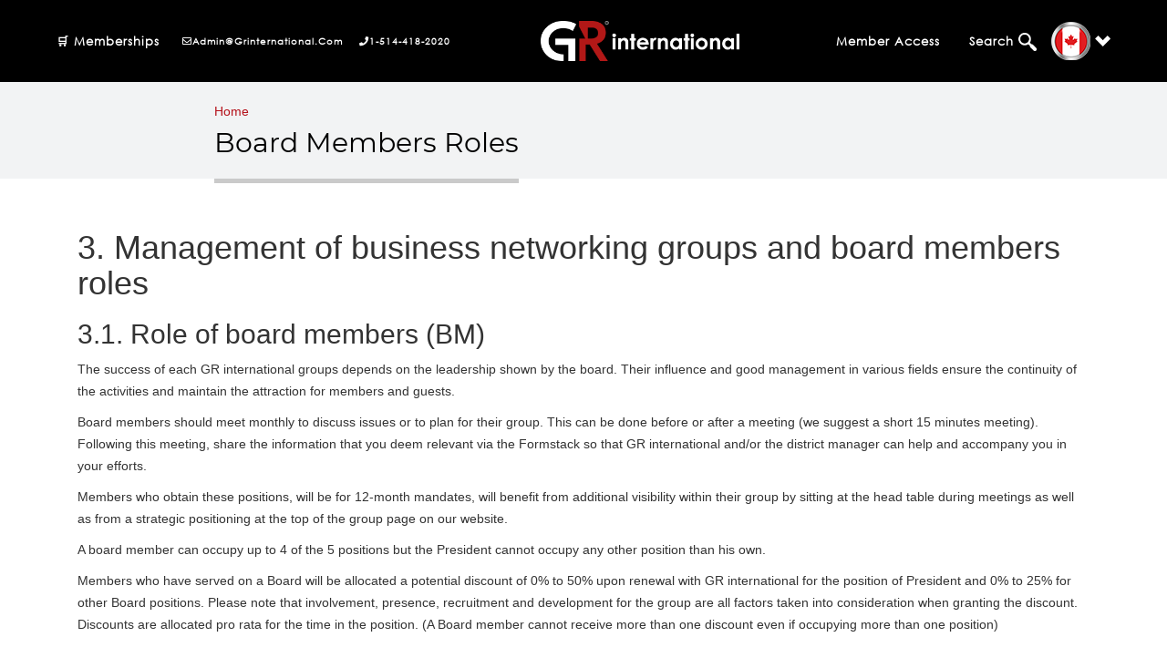

--- FILE ---
content_type: text/html; charset=UTF-8
request_url: https://grinternational.ca/businessnetworking/index.php?c=cWpaazhNMWx1c24yWlVnPTo6YmUxYTZhYWRlNzA4OTNiMzZhMTA1ZjIxOTQwYTI1M2E
body_size: 58000
content:
<!DOCTYPE HTML>
	<html lang="en">
		<head>

						<meta charset="utf-8">

			<meta name="author" content="GR Business Networking">
			<meta name="description" content="GR Business Networking">
			<title>Board Members Roles – GR International</title>

			<link href="/__css/ra.css?v=2016-06-13" rel="stylesheet" media="screen">
			<link href="/__css/ra_print.css" rel="stylesheet" media="print">

			<meta http-equiv="X-UA-Compatible" content="IE=edge">
<meta name="viewport" content="width=device-width, initial-scale=1">
<link rel="stylesheet" href="https://maxcdn.bootstrapcdn.com/bootstrap/4.0.0/css/bootstrap.min.css"
  integrity="sha384-Gn5384xqQ1aoWXA+058RXPxPg6fy4IWvTNh0E263XmFcJlSAwiGgFAW/dAiS6JXm" crossorigin="anonymous">
<link rel="stylesheet" href="https://cdnjs.cloudflare.com/ajax/libs/font-awesome/5.15.2/css/all.min.css">
<link rel="stylesheet" href="https://cdnjs.cloudflare.com/ajax/libs/font-awesome/4.7.0/css/font-awesome.min.css">


<link href="/__css/__amity/animate.css/animate.css?v=2016-06-13" rel="stylesheet" media="screen">
<link href="/__css/__amity/jquery-prettyPhoto/css/prettyPhoto.css?v=2016-06-13" rel="stylesheet" media="screen">



<link href="/__css/__amity/main.css?v=2016-06-13" rel="stylesheet" media="screen">
<link href="/build/css/header-footer-combine.min.css" rel="stylesheet" media="screen">
 <!-- <link href="/__css/header_inner.css?v=2016-06-13" rel="stylesheet" media="screen">
<link href="/__css/footer_inner.css?v=2016-06-13" rel="stylesheet" media="screen"> -->
<link href="/__css/__amity/colors/default.css?v=2016-06-13" class="switch-style" rel="stylesheet" media="screen">
<link href="/__css/red_gr.css?v=2016-06-13" class="switch-style" rel="stylesheet" media="screen">
<link href="/__css/gr.css?v=2016-06-13" rel="stylesheet" media="screen">

<!-- Include all compiled plugins (below), or include individual files as needed -->
<script src="/__js/__amity/jquery-waypoints/jquery.waypoints.js"></script>
<script src="/__js/__amity/jquery-waypoints/shortcuts/sticky.js"></script>
<script src="/__js/__amity/jquery-prettyPhoto/jquery.prettyPhoto.js"></script>
<script src="/__js/__amity/mixitup2/jquery.mixitup.js"></script>
<script src="/__js/__amity/main.js"></script>

<script src="/__plugins/jquery/jquery-1.12.0.js"></script>
<script src="/__plugins/jquery-ui-1.10.2/ui/jquery-ui.js"></script>
<link href="/__plugins/bootstrap-3.3.6/css/bootstrap.min.css?v=2016-06-13" rel="stylesheet" media="screen">
<script src="/__plugins/bootstrap-3.3.6/js/bootstrap.min.js"></script>
<link href="/__plugins/jquery-ui-1.10.2/themes/smoothness/jquery-ui.css" rel="stylesheet" type="text/css" />

<link href="/__plugins/jQuery-Validation-Engine-master/css/validationEngine.jquery.css" rel="stylesheet" type="text/css" media="screen">
<script src="/__plugins/jQuery-Validation-Engine-master/js/jquery.validationEngine.js"></script>
<script src="/__plugins/jQuery-Validation-Engine-master/js/languages/jquery.validationEngine-en.js"></script>


<script src="/__js/__amity/stellar.js/jquery.stellar.min.js"></script>

<!-- Popper.js for Bootstrap 4 -->
<script src="https://cdnjs.cloudflare.com/ajax/libs/popper.js/1.14.7/umd/popper.min.js"
  integrity="sha384-UO2eT0CpHqdSJQ6hJty5KVphtPhzWj9WO1clHTMGa3JDZwrnQq4sFootstrapcdn.com/bootstrap/4.0.0/js/bootstrap.min.js"
  integrity="sha384-JZR6Spejh4U02d8jOt6vLEHfe/JQGiRRSQQxSfFWpi1MquVdAyjUar5+76PVCmYl"
).popover();
  });
</script>

<script>
	$( document ).ready(function() {
		// $( ".datepicker" ).datepicker(); 
		$( ".datepicker" ).datepicker({dateFormat: 'yy-mm-dd'});

		$("#gsearchAccueil").autocomplete({

			source:'/__includes/suggest_groupe_actif-eng.php',
			minLength:2,
			select: function(event, ui) {

				$("#gsearch_num_id").val(ui.item.num);
				$("#form3").submit();
			}
		});
	});
</script>

<script>
	$( document ).ready(function() {
		$( ".datepicker" ).datepicker({dateFormat: 'yy-mm-dd'});
		$("#gsearchAccueil_top").autocomplete({

			source:'/__includes/suggest_groupe_actif-eng.php',
			minLength:2,
			select: function(event, ui) {
				$("#gsearch_num_id_top").val(ui.item.num);
				$("#form3_top").submit();
			}
		});
	});
</script>
<style>
	  a{
      color:#B2151B;
    }
    a:hover{
      color:#A01E1E;
    }
</style>


<!--
<meta http-equiv="X-UA-Compatible" content="IE=edge">
<meta name="viewport" content="width=device-width, initial-scale=1">


<link rel="apple-touch-icon" sizes="180x180" href="/__img/favicon/apple-touch-icon.png">
<link rel="icon" type="image/png" sizes="32x32" href="/__img/favicon/favicon-32x32.png">
<link rel="icon" type="image/png" sizes="16x16" href="/__img/favicon/favicon-16x16.png">
<link rel="manifest" href="/__img/favicon/site.webmanifest">
<link rel="mask-icon" href="/__img/favicon/safari-pinned-tab.svg" color="#5bbad5">
<link rel="shortcut icon" href="/__img/favicon/favicon.ico">
<meta name="msapplication-TileColor" content="#da532c">
<meta name="msapplication-config" content="/__img/favicon/browserconfig.xml">
<meta name="theme-color" content="#ffffff">


<script src="/__plugins/jquery/jquery-1.12.0.js"></script>




<link href="/__css/__amity/animate.css/animate.css?v=2016-06-13" rel="stylesheet" media="screen">
<link href="/__css/__amity/jquery-prettyPhoto/css/prettyPhoto.css?v=2016-06-13" rel="stylesheet" media="screen">
<link href="/__css/__amity/main.css?v=2016-06-13" rel="stylesheet" media="screen">
<link href="/__css/__amity/colors/default.css?v=2016-06-13" class="switch-style" rel="stylesheet" media="screen">
<link href="/__css/red_gr.css?v=2016-06-13" class="switch-style" rel="stylesheet" media="screen">
<link href="/__css/gr.css?v=2016-06-13" rel="stylesheet" media="screen">


<link href="/__plugins/jQuery-Validation-Engine-master/css/validationEngine.jquery.css" rel="stylesheet" type="text/css" media="screen">
<script src="/__plugins/jQuery-Validation-Engine-master/js/jquery.validationEngine.js"></script>
<script src="/__plugins/jQuery-Validation-Engine-master/js/languages/jquery.validationEngine-en.js"></script>

<script src="/__plugins/jquery-ui-1.10.2/ui/jquery-ui.js"></script>
<link href="/__plugins/jquery-ui-1.10.2/themes/smoothness/jquery-ui.css" rel="stylesheet" type="text/css" />


<script src="/__js/__amity/stellar.js/jquery.stellar.min.js"></script>

<script>

$( document ).ready(function() {

	// $( ".datepicker" ).datepicker(); 
	$( ".datepicker" ).datepicker({dateFormat: 'yy-mm-dd'});

	$("#gsearchAccueil_top").autocomplete({

		source:'/__includes/suggest_groupe_actif-eng.php',
		minLength:2,
		select: function(event, ui) {

			$("#gsearch_num_id_top").val(ui.item.num);
			$("#form3_top").submit();

		}

	});

});

</script>

<script src="/__js/__amity/jquery-waypoints/jquery.waypoints.js"></script>
<script src="/__js/__amity/jquery-waypoints/shortcuts/sticky.js"></script>
<script src="/__js/__amity/jquery-prettyPhoto/jquery.prettyPhoto.js"></script>
<script src="/__js/__amity/mixitup2/jquery.mixitup.js"></script>
<script src="/__js/__amity/main.js"></script>


<style>

#top { background-color: #00f !important; }

</style>



<style>

#top { background-color: #a80cb6 !important; }

</style>


-->




		</head>
		<body>

		
				<div id="wrapper">

			<style>
  
	.header
	{
		position:relative !important;
    background-color: black!important ;

	}
  .header:hover {
    background-color:  #CBCAD0 !important;
  } 
  .inner_page{
        position:relative !important;
        background-color: black!important ;     
    }
  .inner_page:hover{
     background-color:  #CBCAD0 !important;
  }
	header .navbar
	{
		margin-bottom:0 !important;
	}
	.footer-email-wrapper  .text-white a{
	
	 color: white !important ;
		
	}
	.footer-email-wrapper .text-white a:hover {
			    color: #b2151b!important ;
		}
	.copy-right .nav>li>a:focus, .copy-right  .nav>li>a:hover {
    text-decoration: none!important ;
    background-color: transparent!important ;
}
.site-header-nav.navbar-nav {
	float: unset;
}
.breadcrumb li a
{
  font-size:14px;
}
@media(min-width:992px)
{
  .footer-email-wrapper .text-white a {
 
    display: inline-block;
    max-width: 311.8px;
}
.navbar-collapse.collapse.in {
    overflow-y: inherit !important;
}
}
@media (min-width: 768px)
{
.navbar-nav {
    float: inherit !important;
    margin: 0;
}
}

.footer-nav li {
line-height: inherit !important;
}

/* .footer .container {
width: inherit;
} */
</style>
<!-- Header Starts Here -->
<header class="header header_fixed inner_page ">
      <script>
    $(document).ready(function () {

      $("#gsearchAccueil").autocomplete({

        source: '/__includes/suggest_groupe_actif-eng.php',
        minLength: 2,
        select: function (event, ui) {

          $("#gsearch_num_id").val(ui.item.num);
          $("#form3").submit();

        }

      });

    });
  </script>
  <script type="text/javascript">var $zoho=$zoho || {};$zoho.salesiq = $zoho.salesiq || {widgetcode: "7932c50234f6113c3e964d2c7e6de48fbb919fa30deab8b35bc9f24ae65b66aa2888895d254f5268657dee7dc38ba0ad", values:{},ready:function(){}};var d=document;s=d.createElement("script");s.type="text/javascript";s.id="zsiqscript";s.defer=true;s.src="https://salesiq.zoho.com/widget";t=d.getElementsByTagName("script")[0];t.parentNode.insertBefore(s,t);"<div id='zsiqwidget'></div>");</script>
  <!-- Navbar Start here-->
  <nav class="navbar navbar-expand-lg">
    <div class="left-logo">
      <a href="/">
              <img src="/__img/newlayout/logo1.png" class="img-fluid img-white">
              <img src="/__img/newlayout/logo.png" class="img-fluid img-black">
       </a>
      
    </div>
    <div class="mobile-dropdown ml-auto">
      <div class="nav-item dropdown">
                <a class="nav-link nav-mail" href="mailto:admin@grinternational.ca" title="admin@grinternational.ca">
                <i class="far fa-envelope"></i>
              </a>
               <a class="nav-link nav-call " href="tel:1-514-418-2020 " title="1-514-418-2020 ">
                <i class="fas fa-phone"></i>
              </a>  
        <a class="nav-link dropdown-toggle" href="#" id="navbarDropdown" role="button" data-toggle="dropdown"
          aria-haspopup="true" aria-expanded="false">

           <span>
       
          <img
              src="/__img/newlayout/flag-icon/Canada.png" alt=""></span>
          <img src="/__img/newlayout/down-arrow.png" class="down-arrow" alt="">
          <!-- <img src="/__img/newlayout/down-arrow-white.png" class="down-arrow-white" alt=""> -->
        </a>
        <div class="dropdown-menu" aria-labelledby="navbarDropdown">
          <div class="dropdown-wrapper">
            <div class="language-title">
              <h6><a href="/world.php?l=fra">FRANÇAIS</a></h6>
              <h6><a href="/world.php?l=eng">ENGLISH</a></h6>

            </div>
            <div class="word-title">
              <h4><a href="/businessnetworking/index.php?c=TEtLNHluMzAxZnFWOjpkZDEwMDJkMmY1ZTZjNTJmYTdmMjQ1MmVhMGE0YTBkNg">The World</a></h4>
            </div>
            <div class="language-list">
              <div class="dropdown-language">


                <ul class="country-language">
                  <li>
                    <a href="/world.php?c=QC"> <span><img src="/__img/newlayout/flag-icon/Québec.png" alt=""
                          class="img-fluid"></span>
                      Quebec                    </a>
                  </li>

                  <li>
                    <a href="/world.php?c=ON"> <span><img src="/__img/newlayout/flag-icon/Ontario.png" alt=""
                          class="img-fluid"></span>
                      Ontario                    </a>
                  </li>
                  <li>
                    <a href="/world.php?c=CA"> <span><img src="/__img/newlayout/flag-icon/Canada.png" alt=""
                          class="img-fluid"></span>
                      Canada                    </a>
                  </li>
                  <li>
                    <a href="/world.php?c=US"> <span><img src="/__img/newlayout/flag-icon/États-Unis.png" alt=""
                          class="img-fluid"></span>
                      USA                    </a>
                  </li>
                  <li>
                    <a href="/world.php?c=AC"> <span><img src="/__img/newlayout/flag-icon/Amérique-Centrale.png" alt=""
                          class="img-fluid"></span>
                      Central America</a>
                  </li>
                  <li>
                    <a href="/world.php?c=AS"> <span><img src="/__img/newlayout/flag-icon/Amérique-du-Sud.png" alt=""
                          class="img-fluid"></span>
                      South America                    </a>
                  </li>
                </ul>
              </div>

              <div class="dropdown-language">


                <ul class="country-language">
                  <li>
                    <a href="/world.php?c=FR"> <span><img src="/__img/newlayout/flag-icon/France.png" alt=""
                          class="img-fluid"></span>
                      France                    </a>
                  </li>
                  <li>
                    <a href="/world.php?c=EU"> <span><img src="/__img/newlayout/flag-icon/Europe.png" alt=""
                          class="img-fluid"></span>
                      Europe                    </a>
                  </li>
                  <li>
                    <a href="/world.php?c=AF"> <span><img src="/__img/newlayout/flag-icon/Afrique.png" alt=""
                          class="img-fluid"></span>
                      Africa                    </a>
                  </li>
                  <li>
                    <a href="/world.php?c=MO"> <span><img src="/__img/newlayout/flag-icon/Moyen-Orient.png" alt=""
                          class="img-fluid"></span>
                      Middle East                    </a>
                  </li>
                  <li>
                    <a href="/world.php?c=AI"> <span><img src="/__img/newlayout/flag-icon/Asie.png" alt=""
                          class="img-fluid"></span>
                      Asia                    </a>
                  </li>
                  <li>
                    <a href="/world.php?c=OC"> <span><img src="/__img/newlayout/flag-icon/Océanie.png" alt=""
                          class="img-fluid"></span>
                      Oceania                    </a>
                  </li>
                </ul>
              </div>
            </div>
          </div>
          <div class="start-near">
            Start a GR group near you >
            <a href=""></a>
          </div>

        </div>
      </div>
    </div>
    <button class="navbar-toggler " type="button" data-toggle="collapse" data-target="#navbarSupportedContent"
      aria-controls="navbarSupportedContent" aria-expanded="false" aria-label="Toggle navigation">
      <span class="navbar-toggler-icon"></span>
    </button>
    <div class="collapse navbar-collapse" id="navbarSupportedContent">
      <div class="site-header-nav">
        <ul class="navbar-nav">

          <div class="site-header-left">
            <li class="nav-item">
              <a class="nav-link has-submenu" href="/Shop" title="Adhésions">🛒
                Memberships                 <span class="arrow-up"><img src="/__img/newlayout/arrow.png" class="img-fluid " alt=""></span>
              </a>
             <!-- <div class="sub-menu">
                <i class="far fa-times-circle close-icon"></i>
                <div class="container">
                  <div class="row">
                    <div class="col-md-4 divider">
                      <div class="carte-benefits">
                        <h6>
                          BUSINESS SOLUTIONS 
                        </h6>
                        <ul class="solutions-head">
                          
                          <li>
                            <a target="_blank"
                              href="http://grnouvelles.zohosites.com/small-and-medium-enterprise">
                              GR Memberships                            </a>
                          </li>
                          <li>
                            <a target="_blank"
                              href="/GRformulas/">
                              GR Formulas                            </a>
                          </li>                                                  
                          <li class="submenu-separator">
                            <a target="_blank"
                              href="/grgroups">
                              GR Groups                            </a>
                          </li>
                          <li class="d-none d-sm-block">
                            <a target="_blank"
                              href="https://forms.zohopublic.com/grinternational/form/2021BUSINESSNETWORKINGPLANWITHGRINTERNATIONAL/formperma/KJY6jwAmU8jqUubn1JCsuNp2POELSMljEo-SPBqNxi0">
                              Build your business plan                            </a>
                          </li>
                          <li >
                            <a target="_blank"
                              href=" https://grinternational.ca/salondesmarchandsgr">
                              Merchands Fair                            </a>
                          </li>
                          <li >
                            <a target="_blank"
                              href="http://grnouvelles.zohosites.com/Marketing-Plus-Consulting">
                              Marketing +                            </a>
                          </li>
                          <li>
                            <a target="_blank"
                              href="https://forms.zohopublic.com/grinternational/form/AgentRecruitingProgram/formperma/FT70aBtMdvT9yY_Bs-KKUzan7H2SbBw6dhVFs1cm-LA">
                              GR Agent                            </a> 
                          </li> 
                          
                        </ul>
                      </div>
                    </div>
                    <div class="col-md-4  divider">
                      <div class="carte-benefits">
                        <h6 class="d-none d-sm-block">
                          PLANS & PRICES                        </h6>
                        <ul class="solutions-head">
                          <li>
                            <a target="_blank"
                              href="/__documents/Memberships GR international guide 2023.pdf">
                              Sales guide                            </a>
                          </li>
                          <li>
                            <a target="_blank"
                              href="https://forms.zohopublic.com/grinternational/form/GRinternationalMEMBERSHIP/formperma/cXRSPgpbSfL8lm9sJRztafmM5Wu1lZpwOxNY_CDDUns">
                              Join Now                            </a>
                          </li>
                          <li class="d-none d-sm-block">
                            <a target="_blank"
                              href="https://forms.zohopublic.com/grinternational/form/GRInternationalPARTNERSHIPSSPONSORSHIPS1/formperma/DSKIiMwu9WogdzOi8BrIPKKWSa18SgCEwxVkIMA6KWU">
                              Become a GR partner                            </a>
                          </li>
                          <li>
                            <a target="_blank"
                              href="http://grnouvelles.zohosites.com/gr-leadership-program">
                              Buy your District <span style="color:#b2151b">(Nouveau)</span>                            </a>
                          </li>                                        
                         
                          <li>
                            <a target="_blank"
                              href="https://forms.zohopublic.com/grinternational/form/GRAdvantageCardandGRcredits1/formperma/Y7NWqyIRFfHWblmLwSqn55Tl8vRXAoUB-EdWWNnshbU">
                              Buy GR Credits                            </a>
                          </li>
                        </ul>
                      </div>
                    </div>
                    <div class="col-md-4 d-none d-sm-block divider">
                      <div class="carte-benefits">
                        <h6 class="d-none d-sm-block">
                          MEDIAS                        </h6>
                        <ul class="solutions-head">
                          
                          <li>
                            <a href="/groffers/">
                              GR offers                            </a>
                          </li>
                          <li class="submenu-separator">
                            <a href="/aboutus/">
                              About us                            </a>
                          </li>
                          <li class="d-none d-sm-block">
                            <a target="_blank"
                              href="http://grnouvelles.zohosites.com/Media-Kit-English">
                              Media Kit                            </a>
                          </li>
                        </ul>

                      </div>
                    </div>
                    
                  </div>

                </div>
              </div> -->
            </li>
            <li class="nav-item head-call">
              <a class="nav-link " href="mailto:admin@grinternational.ca" title="admin@grinternational.ca">
                <i class="far fa-envelope"></i>admin@grinternational.com
              </a>              
            </li>
            <li class="nav-item head-call">
              <a class="nav-link "  href="tel:1-514-418-2020 " title="1-514-418-2020 ">
                <i class="fas fa-phone"></i>1-514-418-2020 
              </a>              
            </li>
          </div>

          <div class="logo">
            <a href="/">
              <img src="/__img/newlayout/logo1.png" class="img-fluid img-white">
              <img src="/__img/newlayout/logo.png" class="img-fluid img-black">
            </a>
          </div>

          <div class="site-header-right">
            <li class="nav-item">

                            <a class="nav-link" href="/membres/membre_connection/membres_login.php" title="Greconnect">Member Access</a>
              
            </li>
            <li class="nav-item pr-lg-0">

              <a class="nav-link has-submenu search-icon" href="javascript:void(0);"
                title="Grarea">Search <span
                  class="arrow-up"><img src="/__img/newlayout/arrow.png" class="img-fluid " alt=""></span>
                <span class="arrow-up"><img src="/__img/newlayout/arrow.png" class="img-fluid " alt=""></span></a>

              <div class="sub-menu">
                <i class="far fa-times-circle close-icon"></i>
                <div class="container">
                 <!-- <div class="solution-title d-none d-sm-block">
                    <h4>
                      GR Search - All the information at one Place                      
                    </h4>

                  </div> -->
                  <div class="row">
                    <div class="col-md-4 d-none d-sm-block divider ">
                      <div class="carte-benefits">
                        <h6>GR ADVANTAGE CARD</h6>
                        <ul class="solutions-head">
                          <li>
                            <form id="cartesgr_recherche" name="cartesgr_recherche" method="get"
                              action="/groffers/index.php"
                              accept-charset="utf-8">
                              <a href="javascript:void(0)" class="arrow">
                                <input name="m" id="recherche_motscles"
                                  placeholder="Search GR offers keywords"
                                  class="input-text" type="text">
                                <input type="hidden" value="fra" name="lang">
                                <input type="hidden" value="0" name="categ">
                                <input type="hidden" value="0" name="r">

                              </a>
                            </form>
                          </li>
                          <li>
                            <a href="/groffers/">GR offers                            </a>
                          </li>
                          <li>
                            <a target="_blank"
                              href="https://forms.zohopublic.com/grinternational/form/GRAdvantageCardandGRcredits1/formperma/Y7NWqyIRFfHWblmLwSqn55Tl8vRXAoUB-EdWWNnshbU">
                              Buy GR Credits                            </a> 

                          </li>
                          <li>
                            <a target="_blank"
                              href="https://grnouvelles.zohosites.com/offers-and-advantages">
                              GR Offers and Advantages <span style="color:#b2151b">(NEW)</span>                            </a> 
                          </li>
                        </ul>
                      </div>
                    </div>
                    <div class="col-md-4 divider">
                      <div class="carte-benefits">
                        <h6 class="d-none d-sm-block">GROUPS AND MEMBERS</h6>
                        <ul class="solutions-head">
                          <li>
                            <form id="form3" name="form3" method="post"
                              action="/reseautagedaffaires/search_groupes.php">

                              <input name="lang" id="lang" type="hidden" value="eng">

                              <input name="pos" id="pos" type="hidden" value="resotage">

                              <input name="c" type="hidden" value="K5sVDarG6Qs_Onm9xHc2cpJINLZTYGjaewsHaIveqk8">

                              <input type="hidden" name="gsearch_num" id="gsearch_num_id" value="">

                              <a href="javascript:void(0)" class="arrow">
                                <input type="text" id="gsearchAccueil" name="gsearch" autocomplete="off"
                                  class="input-text"
                                  placeholder="Group Search">
                              </a>

                            </form>
                          </li>
                          <li>
                            <form id="form1" name="form1" method="get" action="/businessnetworking/index.php?c=aUw2bm91a0RmMjByU0Q4cmE1V3M6OjdhMDFkNDYxODEzNTM4YTJhNzNmNDg3YjA1MjI2ZjM0">
                                                            <input name="c" type="hidden" value="aUw2bm91a0RmMjByU0Q4cmE1V3M6OjdhMDFkNDYxODEzNTM4YTJhNzNmNDg3YjA1MjI2ZjM0">
                                                            <input name="recherche" type="hidden" value="1">
                              <a href="javascript:void(0)" class="arrow">
                                <input type="text" id="MotCle" name="MotCle" class="input-text"
                                  placeholder="Person/Company/Keywords"
                                  autocomplete="off">
                              </a>
                            </form>
                          </li>
                          <li class="d-none d-sm-block">
                <a href="/businessnetworking/index.php?c=YVY1TE1TRVBEWkdHc0xVQmFzQzljZGtPM2c9PTo6NDhmMmE0MzBiMjM3ZjdiNzRiZjIzMDUyMzE0ZWVjOGE">VIP members</a>
               </li>
                          <li>
                            <a target="_blank"
                              href="https://forms.zohopublic.com/grinternational/form/AgentRecruitingProgram/formperma/FT70aBtMdvT9yY_Bs-KKUzan7H2SbBw6dhVFs1cm-LA">
                              GR Agent                            </a> 

                          </li>
                        </ul>
                      </div>
                    </div>
                    <div class="col-md-4 divider">
                      <div class="carte-benefits">
                        <h6 class="d-none d-sm-block">Meetings and Events</h6>
                        <ul class="solutions-head">
                          <li>
                            <a
                              href="/schedule/">Meeting schedules</a>
                          </li>
                          <li>
                            <a
                              href="/events/">GR international events</a>
                          </li>
                          <li class="submenu-separator ">
                          <a target="_blank"
                              href="https://grnouvelles.zohosites.com/grpromo ">
                              GR Promotions                            </a>
                          </li>
                          
                        </ul>
                      </div>
                    </div>

                  </div>

                </div>
              </div>
            </li>
           

            <li class="nav-item dropdown web-dropdown">
              <a class="nav-link dropdown-toggle" href="javascript:void(0);" id="navbarDropdown" role="button" data-toggle="dropdown"
                aria-haspopup="true" aria-expanded="false">
               <!-- EN . -->
                <span>
                  <img src="/__img/newlayout/flag-icon/Canada.png" alt=""></span>
                <img src="/__img/newlayout/down-arrow.png" class="down-arrow" alt="">
                <img src="/__img/newlayout/down-arrow-white.png" class="down-arrow-white" alt="">

              </a>
              <div class="dropdown-menu" aria-labelledby="navbarDropdown">

                <div class="dropdown-wrapper">
                  <div class="language-title">
                    <h6 class="">
                      <a href="/world.php?l=fra">FRANÇAIS </a>
                    </h6>
                    <h6 class="active_lang">
                      <a href="/world.php?l=eng">ENGLISH </a>
                    </h6>

                  </div>
                  <div class="word-title">
                    <h4><a href="/businessnetworking/index.php?c=TEtLNHluMzAxZnFWOjpkZDEwMDJkMmY1ZTZjNTJmYTdmMjQ1MmVhMGE0YTBkNg">The World</a></h4>
                  </div>
                  <div class="language-list">
                    <div class="dropdown-language">


                      <ul class="country-language">
                        <li>
                          <a href="/world.php?c=QC">
                            <span><img src="/__img/newlayout/flag-icon/Québec.png" alt=""
                                class="img-fluid"></span>Quebec</a>
                        </li>

                        <li>
                          <a href="/world.php?c=ON">
                            <span><img src="/__img/newlayout/flag-icon/Ontario.png" alt=""
                                class="img-fluid"></span>Ontario</a>
                        </li>
                        <li>
                          <a href="/world.php?c=CA">
                            <span><img src="/__img/newlayout/flag-icon/Canada.png" alt=""
                                class="img-fluid"></span>Canada</a>
                        </li>
                        <li>
                          <a href="/world.php?c=US">
                            <span><img src="/__img/newlayout/flag-icon/États-Unis.png" alt=""
                                class="img-fluid"></span>United States</a>
                        </li>
                        <li>
                          <a href="/world.php?c=AC">
                            <span><img src="/__img/newlayout/flag-icon/Amérique-Centrale.png" alt=""
                                class="img-fluid"></span>Central America</a>
                        </li>
                        <li>
                          <a href="/world.php?c=AS">
                            <span><img src="/__img/newlayout/flag-icon/Amérique-du-Sud.png" alt=""
                                class="img-fluid"></span>South America</a>
                        </li>
                      </ul>
                    </div>

                    <div class="dropdown-language">


                      <ul class="country-language">
                        <li>
                          <a href="/world.php?c=FR">
                            <span><img src="/__img/newlayout/flag-icon/France.png" alt=""
                                class="img-fluid"></span>France</a>
                        </li>
                        <li>
                          <a href="/world.php?c=EU">
                            <span><img src="/__img/newlayout/flag-icon/Europe.png" alt=""
                                class="img-fluid"></span>Europe</a>
                        </li>
                        <li>
                          <a href="/world.php?c=AF">
                            <span><img src="/__img/newlayout/flag-icon/Afrique.png" alt=""
                                class="img-fluid"></span>Africa</a>
                        </li>
                        <li>
                          <a href="/world.php?c=MO">
                            <span><img src="/__img/newlayout/flag-icon/Moyen-Orient.png" alt=""
                                class="img-fluid"></span>Middle-East</a>
                        </li>
                        <li>
                          <a href="/world.php?c=AI">
                            <span><img src="/__img/newlayout/flag-icon/Asie.png" alt=""
                                class="img-fluid"></span>Asia</a>
                        </li>
                        <li>
                          <a href="/world.php?c=OC">
                            <span><img src="/__img/newlayout/flag-icon/Océanie.png" alt=""
                                class="img-fluid"></span>Oceania</a>
                        </li>
                      </ul>
                    </div>
                  </div>
                </div>
                <div class="start-near">
                  <a target="_blank"
                    href="https://forms.zohopublic.com/grinternational/form/Startanewgroup1/formperma/tDKk9p9kTBTiL8RfQOjx5InIUct7I9wDrlFPhCm7wGU">Start a GR group near you                    ></a>
                </div>

              </div>
            </li>
          </div>
        </ul>

      </div>
    </div>

  </nav>
  <!-- Navbar Ends here-->
</header>
<!-- Header Ends Here -->

									<section class="title-bar">
				<div class="container">
					<div class="row">
						<div class="col-sm-12">
							<ul class="breadcrumb"><li><a href="/">Home</a></li></ul>						</div>
					</div>
					<div class="row">
						<div class="col-md-12">
							<h1>Board Members Roles</h1>
						</div>
					</div>
				</div>
			</section>
			
			<div id="conditions">
			<div class="container">
				<div class="row">
					<div class="col-sm-12">

						
							<h1>3. Management of business networking groups and board members roles</h1>
							<h2>3.1. Role of board members (BM)</h2>

							<p>The success of each GR international groups depends on the leadership shown by the board. Their influence and good management in various fields ensure the continuity of the activities and maintain the attraction for members and guests.</p>
							<p>Board members should meet monthly to discuss issues or to plan for their group. This can be done before or after a meeting (we suggest a short 15 minutes meeting). Following this meeting, share the information that you deem relevant via the Formstack so that GR international and/or the district manager can help and accompany you in your efforts.</p>
							<p>Members who obtain these positions, will be for 12-month mandates, will benefit from additional visibility within their group by sitting at the head table during meetings as well as from a strategic positioning at the top of the group page on our website.</p>
							<p>A board member can occupy up to 4 of the 5 positions but the President cannot occupy any other position than his own.</p>
							<p>Members who have served on a Board will be allocated a potential discount of 0% to 50% upon renewal with GR international for the position of President and 0% to 25% for other Board positions. Please note that involvement, presence, recruitment and development for the group are all factors taken into consideration when granting the discount.  Discounts are allocated pro rata for the time in the position. (A Board member cannot receive more than one discount even if occupying more than one position)</p>


												
							<h3>3.1.1. Role of the President (The Leader) (P)</h3>

							<ul>
								<li> Ensure that guests are well taken care of as soon as they arrive in the room.</li>
								<li> Supervise and animate with energy all meetings.</li>
								<li> Supervise and animate with energy all meetings. <a target="_blank" href="https://grnouvelles.zohosites.com/board">Board Section</a></li>
								<li> Set an example for your group, be the best recruiter, the most energetic, show your leadership skills.</li>
								<li> Actively recruit new members for the vacant business sectors in his group, depending on availability.</li>
								<li> If the President cannot attend a meeting, he must be replaced by the Vice-President and promptly notify of his absence.</li>
								<li> Propose and approve a candidate for the vice-presidency in order to maintain good collusion for the management of the group.</li>								
							</ul>

						
						
							<h3>3.1.2. Role of the Vice-president (Right arm of the Leader) (VP)</h3>

							<ul>
								<li> Replace the President in his functions if he is absent.</li>
								<li> Assist the President during meetings.</li>
								<li> Manage the time allotted to the different sections of the meeting (welcome, GR toolbox, news and minute of presentation).</li>
								<li> Support the Board for the subscription of new membership and renewal of existing members. <a target="_blank" href="https://grnouvelles.zohosites.com/board">Board Section</a></li>
								<li> Recruit and oversees the other Board members role.</li>
								<li> Coordinate the active recruitment of new members for his group for vacant business activities, according to availabilities.</li>
								<li> In case of absence, the Vice-president, must ensure his replacement and advise other board members of his absence.</li>
							</ul>

						
						
							<h3>3.1.3. Role of the Secretary-treasurer (Internal Communication) (ST)</h3>

							<ul>
								<li> Enter the meeting information on the Formstack available in the member section. </li>
								<li> Obtain complete visitor information to enter on the Formstack <a target="_blank" href="https://grnouvelles.zohosites.com/board">Board Section</a></li>
								<li> Collect, if applicable, amounts related to participation fees in various activities, monitoring group budget and fundraising campaign.</li>
								<li> <b>It is important to submit the form within a 24 hours delay following a meeting.</b></li>
								<li> Help guests who wish to become members, complete membership webform at the end of the meeting.</li>
								<li> Plan and register on GR website, ideally 4 meetings in advance, topics of the 20-minute presentations for the GR toolbox.</li>
								<li> Register events for the group in <a href="/membres/membre_connection/membres_login.php">GR Connect</a></li>
								<li> Actively recruit new members for his group for vacant business activities, according to availabilities.</li>
								<li> In case of absence, the Secretary-treasurer, must ensure his replacement and advise other board members of his absence.</li>
							</ul>

						
						
							<h3>3.1.4. Role of the Greeter (Friendlier of the group) (H)</h3>

							<ul>
								<li> Coordinate guests for their visit and prepare the group to receive them well.</li>
								<li> Send a welcoming word to guests as soon as it is confirmed. Use GR international communication models.  <a target="_blank" href="https://grnouvelles.zohosites.com/board">Board Section</a></li>
								<li> Be present 15 minutes before the start of each meeting.</li>
								<li> For face-to-face meetings: Ask for 2 business cards from each guest and before the start of the meeting, give 1 card to the President to help greet guests and 1 to the Secretary-treasurer.</li>
								<li> Virtual meeting: Information is requested by the Secretary-treasurer</li>
								<li> <i>A non-member cannot visit more than once in our network.</i></li>
								<li> Ensure the application of GR policies concerning representation by field of activity if applicable (respect for the seat exclusivity)</li>
								<li> Actively recruit new members for his group for vacant business activities, according to availabilities.</li>
								<li> In case of absence, the Greeter, must ensure his replacement and advise other board members of his absence.</li>
								
							</ul>

						

						
							<h3>3.1.5. Role of the Recruitment Agent (The Recruiter) (RA)</h3>

							<ul>
								<li> Actively and continuously recruit for their group or any other GR International group.section.</li>
								<li> Report directly to their Regional Director.</li>
								<li> Contribute to recruitment by collaborating with group members or performing this task on their behalf.</li>
								<li> Identify and propose new recruitment strategies.</li>
								<li> Participate in events likely to generate recruitment opportunities.</li>
								<li> Member of the Board of Directors (CA) but without voting rights.</li>
							</ul>

						

						
							<h3>3.1.6. Role of the Public Relation (External communication)  (PR)</h3>

							<ul>
								<li> Self-promote the group as well as the group members via social networks / media and on the <a target="_blank" href="https://grnouvelles.zohosites.com/grfacebookenglish">Regional GR Facebook</a></li>
								<li> Publish <b>the positions sought</b> via les réseaux sociaux / médias et sur votre groupe <a target="_blank" href="https://grnouvelles.zohosites.com/grfacebookenglish">Regional GR Facebook</a></li>
								<li> Publish <b>GR toolbox</b> via les réseaux sociaux / médias et sur votre groupe <a target="_blank" href="https://grnouvelles.zohosites.com/grfacebookenglish">Regional GR Facebook</a></li>
								<li> Publish <b>the group’s events</b> via les réseaux sociaux / médias et sur votre groupe <a target="_blank" href="https://grnouvelles.zohosites.com/grfacebookenglish">Regional GR Facebook</a></li>								
							</ul>

						
						
							<h3>3.1.7. District Manager’s role (not a member of the board)(DM)</h3>

							<ul>
								<li> Promote the mission, vision and values of GR International</li>
								<li> Be engaged during meetings</li>
								<li> Help board members in their roles</li>
								<li> Promote team spirit in the group and within groups</li>
								<li> Promote opportunities for referrals</li>
								<li> Visit other districts during special events</li>
								<li> Sell memberships</li>
								<li> Other related activities</li>
								<li> The district manager has a key role within GR International. This person is like an orchestra conductor and must understand the makings of the teams in place and the business inter-connectivity between them. He reinforces the sense of belonging to the groups and assures sustainability.  Ensures that members understand clearly GR international plateform with collaborative approach and to ensure the business success.  As well, he or she must instill a participative culture centered on collaboration with the business network in link with our business mission.  This person is centered in the galaxy and understand the ecosystem that gravitates around him. The district manager is directly linked with the members of the Board for each group.  Ensures to communicate identified priorities, anticipate necessary resources for the realization of objectives, accompanies the Board and guarantees quality of service form GR international.  The goal is to have “Win Win situation” during meetings and to help people attain beneficial mutual goals.</li>
							</ul>

						
						
							<h2>3.2.  Election process for Board members</h2>

							<ul>
								<li> Only members of GR international can be assigned to a position within the Board.</li>
								<li> Board positions or interim positions can be attributed by a District manager or by Head Office.</li>
								<li> The President or interim board can proceed to have an election for the Board positions and complete the webform following the elections to advise Head office of any changes.</li>
								<li> Members can apply on all available positions. </li>
								<li> A candidate is elected by acclamation if he or she is the only candidate for a given position.</li>
								<li> A member leaving the Board may re-apply in order to continue his mandate.</li>
								<li> In the event of 2 or more candidatures for a post, the other members vote for the candidate of their choice by a show of hands or by secret ballot.</li>
								<li> In the event of a tie, a second round of voting by secret ballot is suggested.  The votes will then be collected and counted by the Secretary-treasurer.</li>
								<li> In the event of a second tie, a draw will determine the successful candidate.</li>
								<li> In order to resign from a position, the member must provide a letter of resignation to the Vice-president 4 weeks in advance.</li>
							</ul>

						
						
							<h2>3.3.  Annual election process</h2>

							<ul>
								<li> Election process held between January 15th and February 15 of each year (if the election is held less than 90 days after the creation of a Board, you can by unanimous vote renew the same Board for the current year).</li>
								
							</ul>

						
					</div>

				</div>
			</div>
			</div>

			<!-- footer start Here -->
<footer class="footer">
  <div class="container">
    <div class="footer-wrap">
      <div class="row">
        <div class="col-lg-4 col-md-6 col-sm-12 separator">
          <!--Column1-->
          <div class="footer-links">
            <h6>
              BUSINESS SOLUTION            </h6>

            <ul class="footer-nav">
              <li>
                <a target="_blank" href="http://grnouvelles.zohosites.com/small-and-medium-enterprise">
                  GR Memberships                </a>
              </li>
              <li>
                <a target="_blank" href="/GRformulas/">
                  GR Formulas                </a>
              </li>              
              <li>
                <a target="_blank" href="/grgroups">
                  GR Group                </a>
              </li>
              <li>
                <a target="_blank" href="https://forms.zohopublic.com/grinternational/form/2021BUSINESSNETWORKINGPLANWITHGRINTERNATIONAL/formperma/KJY6jwAmU8jqUubn1JCsuNp2POELSMljEo-SPBqNxi0">
                  Build your business plan                </a>
              </li>              
              <li>
                <a target="_blank" href="https://forms.zohopublic.com/grinternational/form/Startanewgroup1/formperma/tDKk9p9kTBTiL8RfQOjx5InIUct7I9wDrlFPhCm7wGU">
                  Start your own group                </a>
              </li>
              <li>
                <a href="/businessnetworking/index.php?c=Sjd0NEVxWUMxS3F1UGt5c3IwWUVTNFBkVFArUUkyQ2E6OjVmOGIyMDAxNjIyZWFkOGI4Y2NhYTgzOGFlOTc4Yjk3">Corporate members </a>
               </li>
               <li>
                <a href="/businessnetworking/index.php?c=YVY1TE1TRVBEWkdHc0xVQmFzQzljZGtPM2c9PTo6NDhmMmE0MzBiMjM3ZjdiNzRiZjIzMDUyMzE0ZWVjOGE">Select VIP</a>
               </li>
               <li>
                <a href="/businessnetworking/index.php?c=SzB4RW9IVDNnR201bjlvUC8ra29EVXBVRkV3dFJBPT06OmM2ZjQ0NDY0ZmVhNjg4ZDQyOTUzMzk2NWEwN2U5NDRh">Partners (Platinum - Gold - Silver)</a>
               </li>
            </ul>
          </div>
        </div>
        <!--Column1-->

        <div class="col-lg-4 col-md-6 col-sm-12 separator">
          <!--Column1-->
          <div class="footer-links ">
            <h6>
              PLANS AND PRICES            </h6>
            <ul class="footer-nav">
              <li>
                <a target="_blank" href="/__documents/Memberships GR international guide 2023.pdf">
                  Sales guide                </a>
              </li>
              <li>
                <a target="_blank" href="https://forms.zohopublic.com/grinternational/form/GRinternationalMEMBERSHIP/formperma/cXRSPgpbSfL8lm9sJRztafmM5Wu1lZpwOxNY_CDDUns">
                  Join Now                </a>
              </li>
              <li>
                <a target="_blank" href="https://forms.zohopublic.com/grinternational/form/GRinternationalMEMBERSHIP/formperma/cXRSPgpbSfL8lm9sJRztafmM5Wu1lZpwOxNY_CDDUns">
                  Sponsorships & Partnership                </a>
              </li>
              <li>
                <a target="_blank" href="http://grnouvelles.zohosites.com/gr-leadership-program">
                    GR Leadership Program                </a>
                </li>
              <li>
                <a target="_blank" href="https://forms.zohopublic.com/grinternational/form/GRAdvantageCardandGRcredits1/formperma/Y7NWqyIRFfHWblmLwSqn55Tl8vRXAoUB-EdWWNnshbU">
                  GR Advantage Card                </a>
              </li>
              <li>
                <a target="_blank"
                    href="https://grnouvelles.zohosites.com/grpromo">
                    GR Promotions <span style="color:#b2151b">(New)</span>                </a> 
              </li>
            </ul>
          </div>
        </div>
        <!--Column1-->

        <div class="col-lg-4 col-md-6 col-sm-12 separator">
          <!--Column1-->
          <div class="footer-links">
            <h6>
              MEDIAS            </h6>
            <ul class="footer-nav">
              <li>
                <a target="_blank" href="http://grnouvelles.zohosites.com/grfacebookenglish">
                  Find your local FB group                </a>
              </li>
              <li>
                <a href="/groffers/">
                  GR offers                </a>
              </li>
              <li>
                <a href="/aboutus/">
                  About us                </a>
              </li>
                          <li class="d-none d-sm-block">
                            <a target="_blank"
                              href="https://grnouvelles.zohosites.com/blogs/">
                              GR international news                            </a>
                          </li>
                          <li>
                            <a target="_blank"
                              href="https://grnouvelles.zohosites.com/blogs/News-of-the-week/">
                              Weekly news                            </a>
                          </li>
              <li>
                <a href="/contacts/">
                  Contact us                </a>
              </li>
              <li>
                <a target="_blank" href="http://grnouvelles.zohosites.com/Media-Kit-English">
                  Media Kit                </a>
              </li>
              <!--<li>
                <a href="#">
                  Ambassadors                </a>
              </li>-->
              <li>
                <a target="_blank" href="https://forms.zohopublic.com/grinternational/form/Applyingforajob/formperma/MF9QKV14bAhXB0rCbCSomObl9F8kdIte8R8EUeBZLDE">
                  Careers                </a>
              </li>
            </ul>
          </div>

          <form class="footer-email-wrapper">
            <h5 class="text-white pr-3">
              <a target="_blank"
                href="https://www.facebook.com/GRinternationalBusinessNetworking">
                Like and subscribe to our FB page.              </a>
            </h5>
            <!-- <div class="mail-input">
                <input class="input-field" type="text" placeholder="ENTER YOUR EMAIL" name="email">
                <button type='submit' value='submit'> </button>
              </div> -->
          </form>
        </div>

      </div>
    </div>
    <div class="copy-right">
      <div class="row">
        <div class="col-md-7 col-sm-12">
          <div class="footer-copyright">
            <p >© 2025 GR international – Registered Trademark / All Rights Reserved</p>
          </div>
        </div>
        <div class="col-md-5 col-sm-12">
            <div class="about-us">
                          <ul class="nav about-list">
                            <li><a href="/conditions/">Conditions</a></li>
                            <!-- <li><a href="#">Contact Us</a></li> -->
                            <!-- <li><a href="#">Districts</a></li> -->
                          </ul>
                        </div>
        </div>
      </div>
    </div>
    <!-- social-end -->
  </div>
  <div class="social-media-icons">
    <ul class="icons-list">
      <li>
        <a target="_blank" href="https://www.facebook.com/GRinternationalBusinessNetworking"
          title="Facebook"><i class="fa fa-facebook-square"></i>
        </a>
      </li>
      <li>
        <a target="_blank" href="https://www.instagram.com/grinternational_networking/" title="Instagram"><i class="fa fa-instagram"></i>
        </a>
      </li>
      <li>
        <a target="_blank" href="https://www.linkedin.com/company/grinternationalcom/?viewAsMember=true" title="Linkedin"><i
            class="fa fa-linkedin"></i>
        </a>
      </li>
      <li>
        <a target="_blank" href="https://www.youtube.com/channel/UCKtmGWFbRJLmsn9WXxVqJ0w" title="Youtube"><i class="fa fa-youtube"></i>
        </a>
      </li>
      <li>
        <a target="_blank" href="https://twitter.com/GRInternationa5" title="Twitter"><i class="fa fa-twitter"></i>
        </a>
      </li>
    </ul>
  </div>
  
</footer>
<script>
  if(window.location.pathname != '/') {
    //alert('test');
    // search icon
    jQuery(".search .nav-link").click(function () {
      jQuery(".wrapper-simple").find('input[type=text]').toggle(function () {
        jQuery(".wrapper-simple").find('input[type=text]').animate({
          'display': 'inline-block',
        });
      });

    });
    

    jQuery('.nav-item .nav-link.has-submenu').click(function () {
        if (jQuery(this).siblings('.sub-menu').hasClass('opened')) {
          jQuery('.sub-menu').removeClass('opened');
        }
        else {
          jQuery('.sub-menu').removeClass('opened');
          jQuery(this).siblings('.sub-menu').addClass('opened');
          
        }
    });

    jQuery('.nav-item .sub-menu .close-icon').click(function () {
        // if (jQuery(this).parent('.sub-menu').hasClass('opened')) {
        //   jQuery('.sub-menu').removeClass('opened');
        // }
        // else {
        //   jQuery('.sub-menu').removeClass('opened');
        //   jQuery(this).parent('.sub-menu').addClass('opened');
          
        // }
      jQuery('.sub-menu').removeClass('opened');
    });

    jQuery('.nav-item.dropdown .dropdown-toggle').click(function () {
      jQuery('.navbar-nav .nav-item').each(function () {
        jQuery(this).find('.sub-menu').removeClass('opened');
      });
    });

    jQuery('.nav-item.dropdown .dropdown-toggle').click(function () {
        jQuery(this).parents('.navbar').find('.navbar-collapse').removeClass('show');
    });

    var txt;
    txt = jQuery(".header").outerHeight();
    jQuery(".header .navbar .nav-item .sub-menu").css({
      top: txt
    });

    jQuery(window).scroll(function () {
      var scroll = $(window).scrollTop();
      if (scroll >= 100) {
        $("header").addClass('header_fixed');
      } else {
        $("header").removeClass('header_fixed');

      }
    });
  }
</script>
<script type="text/javascript" id="zsiqchat">var $zoho=$zoho || {};$zoho.salesiq = $zoho.salesiq || {widgetcode: "7932c50234f6113c3e964d2c7e6de48fbb919fa30deab8b35bc9f24ae65b66aa2888895d254f5268657dee7dc38ba0ad", values:{},ready:function(){}};var d=document;s=d.createElement("script");s.type="text/javascript";s.id="zsiqscript";s.defer=true;s.src="https://salesiq.zoho.com/widget";t=d.getElementsByTagName("script")[0];t.parentNode.insertBefore(s,t);</script>
<!-- footer Ends Here -->

				</div>

				<!--Scroll To Top -->
		<a class="scroll-to-top hidden-xs" href="#"><i class="fa fa-chevron-up"></i></a>

		<script type="text/javascript">

  var _gaq = _gaq || [];
  _gaq.push(['_setAccount', 'UA-158102244-1']);
  _gaq.push(['_trackPageview']);

  (function() {
    var ga = document.createElement('script'); ga.type = 'text/javascript'; ga.async = true;
    ga.src = ('https:' == document.location.protocol ? 'https://ssl' : 'http://www') + '.google-analytics.com/ga.js';
    var s = document.getElementsByTagName('script')[0]; s.parentNode.insertBefore(ga, s);
  })();

</script>
	</body>
</html>

--- FILE ---
content_type: text/css
request_url: https://grinternational.ca/__css/ra.css?v=2016-06-13
body_size: 55028
content:
/* ra */

.image_box {
	width: 300px;
	height: 180px;
	line-height: 180px;
	margin-left:auto;
	margin-right:auto;
	margin-top: 0px;
	margin-bottom: 0px;
	padding: 0px;
	text-align: center;
}

.image_box img {
    vertical-align: middle;
    max-height: 180px;
    max-width: 300px;
}

table.no_space_after_ul ul {
	margin-bottom: 0px;
	margin-top: 0px;
}

.image_profil {
	position: relative;
	width: 300px;
	margin-left: auto;
	margin-right: auto;
}

/* group responsive */

.alert-yellow {
	color: #000 !important;
	background-color: #ffe032 !important;
	border: 1px solid #990 !important;
	text-align: center;
	font-weight: 600;
}

.alert-yellow hr {
	border-top-color: #e4b9c0;
}

.alert-yellow .alert-link {
	color: #843534;
}

i.icon-arrow-right {
	display: inline-block;
	min-width: 10px;
	padding: 3px 7px;
	font-size: 12px;
	font-weight: 600;
	line-height: 1;
	color: #fff;
	text-align: center;
	white-space: nowrap;
	vertical-align: middle;
	background-color: #777;
	border-radius: 10px;
}

.collapse_div {
	padding: 12px;
	margin-top: 0px;
	margin-left: 0px;
	margin-right: 0px;
	margin-bottom: 6px;
	background-color: #eee;
}

.ca_fiche {
	width: 324px !important;
	margin-left: 12px;
	margin-bottom: 6px;
	background-color: #fff;
	border: 1px solid #aaa;
}

.ca_row {
	background-color: #eee;
	color: #000;
	padding-top: 6px;
	padding-bottom: 6px;
	margin-top: 6px !important;
	margin-left: 0px !important;
	margin-right: 0px !important;
	margin-bottom: 0px;
}

.ca_col1 {
	padding: 3px 6px;
}

.ca_col2 {
	padding: 3px 6px;
}

.ca_col3 {
	padding: 3px 6px;
	height: 100%;
}

/* profil responsive */

table.phone_numbers {
	border-collapse: collapse;
	width: 100%;
}

table.phone_numbers td {
	font-size: 18px;
	font-weight: 400;
	padding-bottom: 3px;
	margin-bottom: 3px;
	border-bottom: 1px solid #999;
}

.information h2 {
	font-size: 20px;
	font-weight: 600;
	margin-top: 24px;
	margin-bottom: 9px;
}

.information p {
	font-size: 18px;
	font-weight: 400;
	margin-top: 3px;
	margin-bottom: 3px;
}

.information p.cat {
	font-size: 14px;
	font-weight: 400;
	font-style: italic;
}

.no_rounded_corner img {
	-webkit-border-radius: 0px 0px 0px 0px;
	border-radius: 0px 0px 0px 0px;
}

/* begin nav-tabs */

.nav-tabs { border-bottom: 2px solid #DDD; }

.nav-tabs > li.active > a,
.nav-tabs > li.active > a:focus,
.nav-tabs > li.active > a:hover {
	border-width: 0;
}

.nav-tabs > li > a {
	border: none;
	color: #666;
}

.nav-tabs > li.active > a,
.nav-tabs > li > a:hover {
	border: none;
	color: #b2151b !important;
	background: transparent;
}

.nav-tabs > li > a::after {
	content: "";
	background: #b2151b;
	height: 2px;
	position: absolute;
	width: 100%;
	left: 0px;
	bottom: -1px;
	transition: all 250ms ease 0s;
	transform: scale(0);
}

.nav-tabs > li.active > a::after,
.nav-tabs > li:hover > a::after {
	transform: scale(1);
}

.tab-nav > li > a::after {
	background: #333 none repeat scroll 0% 0%;
	color: #fff;
}

.tab-pane {
	padding: 0px;
}

.tab-content{
	padding: 20px;
	border: 1px solid #333;
	margin-bottom: 12px;
}

/* end nav-tabs */

/* profil menu */

p.profilMenu {
	-webkit-box-shadow: 2px 2px 4px 0px rgba(0, 0, 0, .25);
	box-shadow: 2px 2px 4px 0px rgba(0, 0, 0, .25);
	display: inline-block;
	-webkit-border-radius: 6px 6px 6px 6px;
	border-radius: 6px 6px 6px 6px;
	border: 1px solid #FFFFFF;
	margin-top: -9px;
	margin-right: 0px;
	margin-bottom: 18px;
	margin-left: 0px;
}

p.profilMenu a {
	font-size: 14px;
	line-height: 16px;
	font-weight: 600;
	color: #000000;
	background-color: #e2e2e2;
	display: inline-block;
	margin: 0px;
	padding-top: 6px;
	padding-right: 18px;
	padding-bottom: 6px;
	padding-left: 18px;
	background: -moz-linear-gradient(top,  #e2e2e2 0%, #f2f2f2 100%); /* FF3.6+ */
	background: -webkit-gradient(linear, left top, left bottom, color-stop(0%,#e2e2e2), color-stop(100%,#f2f2f2)); /* Chrome,Safari4+ */
	background: -webkit-linear-gradient(top,  #e2e2e2 0%,#f2f2f2 100%); /* Chrome10+,Safari5.1+ */
	background: -o-linear-gradient(top,  #e2e2e2 0%,#f2f2f2 100%); /* Opera 11.10+ */
	background: -ms-linear-gradient(top,  #e2e2e2 0%,#f2f2f2 100%); /* IE10+ */
	background: linear-gradient(to bottom,  #e2e2e2 0%,#f2f2f2 100%); /* W3C */
	border-top-width: 0px;
	border-right-width: 1px;
	border-bottom-width: 0px;
	border-left-width: 0px;
	border-top-style: solid;
	border-right-style: solid;
	border-bottom-style: solid;
	border-left-style: solid;
	border-top-color: #000000;
	border-right-color: #FFFFFF;
	border-bottom-color: #000000;
	border-left-color: #000000;
}

p.profilMenu a {
	font-size: 14px;
	line-height: 16px;
	font-weight: 600;
	color: #000000;
	background-color: #e2e2e2;
	display: inline-block;
	margin: 0px;
	padding-top: 6px;
	padding-right: 18px;
	padding-bottom: 6px;
	padding-left: 18px;
	background: -moz-linear-gradient(top,  #e2e2e2 0%, #f2f2f2 100%); /* FF3.6+ */
	background: -webkit-gradient(linear, left top, left bottom, color-stop(0%,#e2e2e2), color-stop(100%,#f2f2f2)); /* Chrome,Safari4+ */
	background: -webkit-linear-gradient(top,  #e2e2e2 0%,#f2f2f2 100%); /* Chrome10+,Safari5.1+ */
	background: -o-linear-gradient(top,  #e2e2e2 0%,#f2f2f2 100%); /* Opera 11.10+ */
	background: -ms-linear-gradient(top,  #e2e2e2 0%,#f2f2f2 100%); /* IE10+ */
	background: linear-gradient(to bottom,  #e2e2e2 0%,#f2f2f2 100%); /* W3C */
}

p.profilMenu a:hover {
	font-size: 14px;
	line-height: 16px;
	font-weight: 600;
	color: #000000;
	text-decoration:none;
	background-color: #d2d2d2;
	display: inline-block;
	margin: 0px;
	padding-top: 6px;
	padding-right: 18px;
	padding-bottom: 6px;
	padding-left: 18px;
	background: -moz-linear-gradient(top,  #d2d2d2 0%, #e2e2e2 100%); /* FF3.6+ */
	background: -webkit-gradient(linear, left top, left bottom, color-stop(0%,#d2d2d2), color-stop(100%,#e2e2e2)); /* Chrome,Safari4+ */
	background: -webkit-linear-gradient(top,  #d2d2d2 0%,#e2e2e2 100%); /* Chrome10+,Safari5.1+ */
	background: -o-linear-gradient(top,  #d2d2d2 0%,#e2e2e2 100%); /* Opera 11.10+ */
	background: -ms-linear-gradient(top,  #d2d2d2 0%,#e2e2e2 100%); /* IE10+ */
	background: linear-gradient(to bottom,  #d2d2d2 0%,#e2e2e2 100%); /* W3C */
}

p.profilMenu a:first-child {
	background-color: #999;
	-webkit-border-radius: 6px 0px 0px 6px;
	border-radius: 6px 0px 0px 6px;
}

p.profilMenu a:last-child {
	background-color: #bbb;
	-webkit-border-radius: 0px 6px 6px 0px;
	border-radius: 0px 6px 6px 0px;
	border-top-style: none;
	border-right-style: none;
	border-bottom-style: none;
	border-left-style: none;
}

p.profilMenu a.selected {
	color: #fff;
	background-color: #333;
	background: -moz-linear-gradient(top,  #666 0%, #333 100%); /* FF3.6+ */
	background: -webkit-gradient(linear, left top, left bottom, color-stop(0%,#666), color-stop(100%,#333)); /* Chrome,Safari4+ */
	background: -webkit-linear-gradient(top,  #666 0%, #333 100%); /* Chrome10+,Safari5.1+ */
	background: -o-linear-gradient(top,  #666 0%, #333 100%); /* Opera 11.10+ */
	background: -ms-linear-gradient(top, #666 0%, #333 100%); /* IE10+ */
	background: linear-gradient(to bottom,  #666 0%, #333 100%); /* W3C */
}

p.profilMenu a.selected:hover {
	color: #fff;
	text-decoration:none;
	background-color: #222;
	background: -moz-linear-gradient(top,  #555 0%, #222 100%); /* FF3.6+ */
	background: -webkit-gradient(linear, left top, left bottom, color-stop(0%,#555), color-stop(100%,#222)); /* Chrome,Safari4+ */
	background: -webkit-linear-gradient(top,  #555 0%, #222 100%); /* Chrome10+,Safari5.1+ */
	background: -o-linear-gradient(top,  #555 0%, #222 100%); /* Opera 11.10+ */
	background: -ms-linear-gradient(top, #555 0%, #222 100%); /* IE10+ */
	background: linear-gradient(to bottom,  #555 0%, #222 100%); /* W3C */
}

/* end profil menu */

/* ra_logo */

div#ra_logo p.titre {
	font-size: 32px;
	font-weight: 600;
	color: #000;
	text-shadow: 1px 1px 1px #ffffff;
	filter: dropshadow(color=#ffffff, offx=1, offy=1);
	text-transform: uppercase;
	line-height: 34px;
	margin-top: 18px;
	margin-right: 0px;
	margin-bottom: 3px;
	margin-left: 0px;
}

div#ra_logo p.texte {
	font-size: 22px;
	font-weight: 600;
	color: #B2151B;
	text-shadow: 1px 1px 1px #ffffff;
	filter: dropshadow(color=#ffffff, offx=1, offy=1);
	text-transform: uppercase;
	line-height: 24px;
	margin-top: 0px;
	margin-right: 0px;
	margin-bottom: 6px;
	margin-left: 0px;
}

div#ra_logo p.breadcrumbs {
	font-size: 16px;
	font-weight: 400;
	color: #000;
	line-height: 16px;
	margin-top: 0px;
	margin-right: 0px;
	margin-bottom: 6px;
	margin-left: 0px;
	text-align: right;
}

div#ra_logo p.breadcrumbs_fiche {
	font-size: 14px;
	font-weight: 400;
	color: #000;
	line-height: 14px;
	margin-top: 0px;
	margin-right: 36px;
	margin-bottom: 6px;
	margin-left: 0px;
	text-align: right;
}


/* en attente */

div.en_attente {
	margin: 0px;
	padding: 0px;
	height: 180px;
	width: 300px;
	position: absolute;
	left: 5px;
	top: 5px;
}

div.en_attente_resp {
	margin: 0px;
	padding: 0px;
	height: 180px;
	width: 300px;
	position: absolute;
	left: 0px;
	top: 12px;
}

div.en_attente_resp_fiche {
	margin: 0px;
	padding: 0px;
	height: 180px;
	width: 300px;
	position: absolute;
	left: 0px;
	top: 0px;
}

/* fin en attente */



/* begin visitor and events */

table.groupe {
	width: 960px;
	margin-bottom: 12px;
}

table.groupe td.nom_left {
	font-size: 18px;
	line-height: 20px;
	font-weight: 600;
	color: #000;
	border-right-style: none;
	border-top-color: #000;
	border-right-color: #000;
	border-bottom-color: #000;
	border-left-color: #000;
	padding-top: 6px;
	padding-right: 9px;
	padding-bottom: 6px;
	padding-left: 9px;
	border-top-width: 1px;
	border-right-width: 1px;
	border-bottom-width: 1px;
	border-left-width: 1px;
	border-top-style: solid;
	border-bottom-style: solid;
	border-left-style: solid;
}

table.groupe td.nom_right {
	font-size: 18px;
	line-height: 20px;
	font-weight: 600;
	text-align: right;
	border-left-style: none;
	border-top-color: #000;
	border-right-color: #000;
	border-bottom-color: #000;
	border-left-color: #000;
	padding-top: 6px;
	padding-right: 9px;
	padding-bottom: 6px;
	padding-left: 9px;
	border-top-width: 1px;
	border-right-width: 1px;
	border-bottom-width: 1px;
	border-left-width: 1px;
	border-top-style: solid;
	border-right-style: solid;
	border-bottom-style: solid;
}

table.groupe td.nom_right span {
	font-style: italic;
	color: #b2151b;
}

table.groupe td.td_double {
	-webkit-border-bottom-right-radius: 6px;
	-webkit-border-bottom-left-radius: 6px;
	-moz-border-radius-bottomright: 6px;
	-moz-border-radius-bottomleft: 6px;
	border-bottom-right-radius: 6px;
	border-bottom-left-radius: 6px;
	background-color: #ddd;
	border-top-width: 1px;
	border-right-width: 1px;
	border-bottom-width: 1px;
	border-left-width: 1px;
	border-top-style: none;
	border-right-style: solid;
	border-bottom-style: solid;
	border-left-style: solid;
	border-top-color: #999;
	border-right-color: #999;
	border-bottom-color: #999;
	border-left-color: #999;
}

table.groupe table.groupe_resto {
	width: 948px;
	margin-top: 3px;
	margin-right: 6px;
	margin-bottom: 3px;
	margin-left: 6px;
}

table.groupe td.photo_groupe img,
table.groupe td.photo_resto img {
	border: 6px solid #000;
	-webkit-border-radius: 6px;
	-moz-border-radius: 6px;
	border-radius: 6px;
}

table.groupe td.info_resto {
	padding-right: 12px;
	padding-left: 72px;
	font-size: 16px;
	line-height: 18px;
}

table.membres {
	width: 960px;
	font-size: 16px;
	font-weight: 400;
	color: #000;
	line-height: 18px;
}

table.membres td {
	padding-top: 3px;
	padding-right: 4px;
	padding-bottom: 3px;
	padding-left: 4px;
}

table.membres td.titre {
	font-size: 18px;
	font-weight: 600;
	text-transform: uppercase;
	color: #b2151b;
	text-align: center;
	border: 1px solid #000;
	background-color: #ccc;
	padding: 3px;
}

table.membres td.poste {
	font-weight: 600;
	text-transform: uppercase;
	border-bottom-width: 1px;
	border-left-width: 1px;
	border-bottom-style: solid;
	border-left-style: solid;
	border-bottom-color: #999;
	border-left-color: #999;
	white-space:nowrap;
}

table.membres td.membre {
	border-bottom-width: 1px;
	border-left-width: 1px;
	border-bottom-style: solid;
	border-left-style: solid;
	border-bottom-color: #999;
	border-left-color: #999;
}

table.membres td.sous_cat {
	border-bottom-width: 1px;
	border-left-width: 1px;
	border-bottom-style: solid;
	border-left-style: solid;
	border-bottom-color: #999;
	border-left-color: #999;
	border-right-width: 1px;
	border-right-style: solid;
	border-right-color: #999;
	white-space:nowrap;
}

table.membres td.vide1 {
	font-size: 1px;
	height: 6px;
	margin: 0px;
	padding: 0px;
	line-height: 1px;
	border-bottom-width: 1px;
	border-bottom-style: solid;
	border-bottom-color: #999;
}

table.membres td.vide2 {
	font-size: 1px;
	height: 6px;
	margin: 0px;
	padding: 0px;
	line-height: 1px;
}

table.membres tr.light_gray {
	background-color: #eee;
}

table.membres tr.dark_gray {
	background-color: #ddd;
}

table.membres span.compagnie {
	font-size: 12px;
	font-style: italic;
	line-height: 16px;
	color: #b2151b;
}

/* end visitors and events */

/* visit group */

/* div visit_group */

#visit_group {
	height: 310px !important;
	position: inherit;
	margin: 0px;
	padding: 0px;
	width: 660px !important;
}

#visit_group table table {
	width: auto !important;
}

#visit_group p {
	font-size: 14px;
	line-height: 16px;
	font-weight: 600;
	color: #000000;
	text-align: left;
	margin-top: 0px;
	margin-right: 0px;
	margin-bottom: 6px;
	margin-left: 0px;
}

#visit_group_titre {
	position: absolute;
	width: 570px;
	left: 0px;
	top: 0px;
	font-size: 20px;
	line-height: 23px;
	font-weight: 600;
	color: #000000;
}

#visit_group_fermer {
	position: absolute;
	width: 90px;
	right: 0px;
	top: 0px;
	font-size: 14px;
	line-height: 16px;
	font-weight: 600;
	color: #000000;
	text-align: right;
}

#visit_group_1,
#visit_group_2,
#visit_group_3 {
	position: absolute;
	width: 200px !important;
	left: 0px;
	top: 50px;
}

#visit_group_1 input.v,
#visit_group_2 input.v,
#visit_group_3 input.v,
#visit_group_1 select,
#visit_group_2 select,
#visit_group_3 select {

	width: 180px !important;
}

#visit_group_2 {
	left: 210px !important;
}

#visit_group_3 {
	left: 420px !important;
}

#visit_group_4 {
	position: absolute;
	height: 36px;
	width: 390px;
	left: 0px;
	top: 190px;
	font-size: 24px;
	line-height: 26px;
	font-weight: 600;
	color: #000000;
	margin-left: 230px;
}

#visit_group_5 {
	position: absolute;
	height: 36px;
	width: 600px;
	left: 0px;
	top: 245px;
	font-size: 24px;
	line-height: 26px;
	font-weight: 600;
	color: #000000;
	margin-left: 0px;
	margin-top: 12px;
}

/* end visit group */

/* begin reso fiche */

/* topBox nov 2012 */

div#fiche2012_11 .topBox {
	width: 960px;
	margin-top: 6px;
	margin-bottom: 18px;
	clear: both;
	overflow: auto;
	border-top-width: 2px;
	border-top-style: solid;
	border-top-color: #000;
	position: relative;
}

div#fiche2012_11 img {
	-webkit-border-radius: 0px;
	-moz-border-radius: 0px;
	border-radius: 0px;
}

div#fiche2012_11 .topBreadcrumbs {
	text-align: right;
	background: rgb(79, 79, 79);
	background: -moz-linear-gradient(270deg, rgb(79, 79, 79) 0%, rgb(40, 40, 40) 100%);
	background: -webkit-linear-gradient(270deg, rgb(79, 79, 79) 0%, rgb(40, 40, 40) 100%);
	background: -o-linear-gradient(270deg, rgb(79, 79, 79) 0%, rgb(40, 40, 40) 100%);
	background: -ms-linear-gradient(270deg, rgb(79, 79, 79) 0%, rgb(40, 40, 40) 100%);
	background: linear-gradient(0deg, rgb(79, 79, 79) 0%, rgb(40, 40, 40) 100%);
	font-size: 14px;
	line-height: 16px;
	color: #FFF;
	font-style: 400;
	padding-top: 6px;
	padding-right: 12px;
	padding-bottom: 9px;
	padding-left: 12px;
}

div#fiche2012_11 .topBreadcrumbs a,
div#fiche2012_11 .topBreadcrumbs a:link {
	color: #FFF;
	text-decoration: none;
	outline: none;
}

div#fiche2012_11 .topBreadcrumbs a:visited {
	color: #FFF;
	text-decoration: none;
}

div#fiche2012_11 .topBreadcrumbs a:hover {
	color: #FFF;
	text-decoration: underline;
}

div#fiche2012_11 .topBreadcrumbs a:focus,
div#fiche2012_11 .topBreadcrumbs a:active {
	color: #FFF;
}

div#fiche2012_11 .topSecondPartLeft {
	float: left;
	width: 308px;
}

div#fiche2012_11 .topSecondPartRight {
	float: left;
	width: 652px;
}

div#fiche2012_11 .topBusinessCard {
	margin: 0px;
	padding: 0px;
	height: 188px;
	width: 308px;
	border: 4px solid #858484;
	overflow: hidden;
	background-color: #858484;
}

div#fiche2012_11 .topInfo {
	width: 308px;
	height: 82px; /* 82 */
	color: #FFF;
	background: rgb(79, 79, 79);
	background: -moz-linear-gradient(270deg, rgb(79, 79, 79) 0%, rgb(40, 40, 40) 100%);
	background: -webkit-linear-gradient(270deg, rgb(79, 79, 79) 0%, rgb(40, 40, 40) 100%);
	background: -o-linear-gradient(270deg, rgb(79, 79, 79) 0%, rgb(40, 40, 40) 100%);
	background: -ms-linear-gradient(270deg, rgb(79, 79, 79) 0%, rgb(40, 40, 40) 100%);
	background: linear-gradient(0deg, rgb(79, 79, 79) 0%, rgb(40, 40, 40) 100%);
	font-size: 14px;
	font-style: 400;
	line-height: 18px;
	margin: 0px;
	padding-top: 12px;
	padding-right: 12px;
	padding-bottom: 12px;
	padding-left: 12px;
}

div#fiche2012_11 div.topInfo_name {
	font-size: 18px;
	font-weight: 600;
	line-height: 18px;
	margin: 0px;
	padding: 0px;
	width: 286px;
	height:24px;
	white-space: nowrap;
    overflow: hidden;
    text-overflow: ellipsis;}

div#fiche2012_11 div.topInfo_company {
	font-weight: 600;
	margin: 0px;
	padding: 0px;
	width: 286px;
	height:22px;
	white-space: nowrap;
    overflow: hidden;
    text-overflow: ellipsis;}

div#fiche2012_11 div.topInfo_title {
	width: 286px;
	height:20px;
	overflow: hidden;
	margin: 0px;
	padding: 0px;
	white-space: nowrap;
    overflow: hidden;
    text-overflow: ellipsis;
}

div#fiche2012_11 .topCategory {
	margin: 0px;
	overflow: hidden;
	background-color: #FFF;
	font-size: 14px;
	font-style: normal;
	font-weight: 600;
	line-height: 16px;
	color: #000;
	text-align: left;
	width: auto;
	border-top-width: 4px;
	border-right-width: 4px;
	border-bottom-width: 2px;
	border-left-width: 0px;
	border-top-style: solid;
	border-right-style: solid;
	border-bottom-style: solid;
	border-left-style: solid;
	border-top-color: #858484;
	border-right-color: #858484;
	border-bottom-color: #858484;
	border-left-color: #858484;
	height: 30px;
	padding-top: 3px;
	padding-right: 9px;
	padding-left: 9px;
}

div#fiche2012_11 .topCategory span.redBullet {
	color: #B2151B;
	font-family: Verdana, Arial, sans-serif;
}

div#fiche2012_11 .topImage {
	background-color: #FFF;
	margin: 0px;
	padding: 0px;
	width: 652px; /* 648 */
	border-top-width: 0px;
	border-right-width: 4px;
	border-bottom-width: 0px;
	border-left-width: 0px;
	border-top-style: solid;
	border-right-style: solid;
	border-bottom-style: solid;
	border-left-style: solid;
	border-top-color: #858484;
	border-right-color: #858484;
	border-bottom-color: #858484;
	border-left-color: #858484;
	height: 240px;
}

div#fiche2012_11 .topThirdPart {
	background-color: #FFF;
	border-top-width: 6px;
	border-bottom-width: 6px;
	border-top-style: solid;
	border-bottom-style: solid;
	border-top-color: #515151;
	border-bottom-color: #515151;
	border-right-width: 4px;
	border-left-width: 4px;
	border-right-style: solid;
	border-left-style: solid;
	border-right-color: #515151;
	border-left-color: #515151;
	overflow: auto;
}

div#fiche2012_11 .topQRCode_fra,
div#fiche2012_11 .topQRCode_eng {
	float: left;
	height: 31px;
	width: 113px;
	background-image: url(/_images/reseautage/fiche/2012_11/QR1-fra.png);
	background-repeat: no-repeat;
	background-position: left top;
	margin: 7px;
}

div#fiche2012_11 .topQRCode_eng {
	background-image: url(/_images/reseautage/fiche/2012_11/QR1-eng.png);
}

div#fiche2012_11 .topQRCode_fra:hover {
	background-image: url(/_images/reseautage/fiche/2012_11/QR2-fra.png);
}

div#fiche2012_11 .topQRCode_eng:hover {
	background-image: url(/_images/reseautage/fiche/2012_11/QR2-eng.png);
}

div#fiche2012_11 .topQRCode_fra span,
div#fiche2012_11 .topQRCode_eng span {
	display:none;
}

div#fiche2012_11 .topQRCode_fra a,
div#fiche2012_11 .topQRCode_eng a {
	height: 31px;
	width: 113px;
	display: inline-block;
	margin: 0px;
	padding: 0px;
}

div#fiche2012_11 .topWebSite_fra,
div#fiche2012_11 .topWebSite_eng {
	float: left;
	height: 31px;
	width: 113px;
	background-image: url(/_images/reseautage/fiche/2012_11/website1-fra.png);
	background-repeat: no-repeat;
	background-position: left top;
	margin-top: 7px;
	margin-bottom: 7px;
}

div#fiche2012_11 .topWebSite_fra a,
div#fiche2012_11 .topWebSite_eng a {
	height: 31px;
	width: 113px;
	display: inline-block;
	margin: 0px;
	padding: 0px;
}

div#fiche2012_11 .topWebSite_eng {
	background-image: url(/_images/reseautage/fiche/2012_11/website1-eng.png);
}

div#fiche2012_11 .topWebSite_fra:hover {
	background-image: url(/_images/reseautage/fiche/2012_11/website2-fra.png);
}

div#fiche2012_11 .topWebSite_eng:hover {
	background-image: url(/_images/reseautage/fiche/2012_11/website2-eng.png);
}

div#fiche2012_11 .topWebSite_fra span,
div#fiche2012_11 .topWebSite_eng span {
	display:none;
}

div#fiche2012_11 .topEmail_fra,
div#fiche2012_11 .topEmail_eng {
	float: left;
	height: 31px;
	width: 113px;
	background-image: url(/_images/reseautage/fiche/2012_11/Courriel1-fra.png);
	background-repeat: no-repeat;
	background-position: left top;
	margin: 7px;
}

div#fiche2012_11 .topEmail_fra a,
div#fiche2012_11 .topEmail_eng a {
	height: 31px;
	width: 113px;
	display: inline-block;
	margin: 0px;
	padding: 0px;
}

div#fiche2012_11 .topEmail_eng {
	background-image: url(/_images/reseautage/fiche/2012_11/Courriel1-eng.png);
}

div#fiche2012_11 .topEmail_fra:hover {
	background-image: url(/_images/reseautage/fiche/2012_11/Courriel2-fra.png);
}

div#fiche2012_11 .topEmail_eng:hover {
	background-image: url(/_images/reseautage/fiche/2012_11/Courriel2-eng.png);
}

div#fiche2012_11 .topEmail_fra span,
div#fiche2012_11 .topEmail_eng span {
	display:none;
}

div#fiche2012_11 .topPhoneNumbers {
	float: right;
	text-align: right;
	width: 552px;
	margin-top: 14px;
	margin-right: 12px;
	font-size: 14px;
	font-weight: 400;
	line-height: 16px;
	color: #000;
}

div#fiche2012_11 .topPhoneNumbers .sans {
	background-image: url(/_images/reseautage/fiche/2012_11/phone.png);
	background-repeat: no-repeat;
	background-position: left top;
	padding-left: 24px;

}

div#fiche2012_11 .topPhoneNumbers .tel {
	background-image: url(/_images/reseautage/fiche/2012_11/phone.png);
	background-repeat: no-repeat;
	background-position: left top;
	padding-left: 24px;
	margin-left: 12px;
}

div#fiche2012_11 .topPhoneNumbers .cel {
	background-image: url(/_images/reseautage/fiche/2012_11/cell.png);
	background-repeat: no-repeat;
	background-position: left top;
	padding-left: 24px;
	margin-left: 12px;
}

div#fiche2012_11 .topPhoneNumbers .fax {
	background-image: url(/_images/reseautage/fiche/2012_11/fax.png);
	background-repeat: no-repeat;
	background-position: left top;
	padding-left: 24px;
	margin-left: 12px;
}

div#fiche2012_11 .topFourthPart {
	background-color: #FFF;
	border-bottom-width: 6px;
	border-bottom-style: solid;
	border-bottom-color: #515151;
	border-right-width: 4px;
	border-left-width: 4px;
	border-right-style: solid;
	border-left-style: solid;
	border-right-color: #515151;
	border-left-color: #515151;
	overflow: auto;
}

.topGoogleMaps {
	background-image: url(/_images/reseautage/fiche/2012_11/GoogleMaps.png);
	margin: 7px;
	height: 38px;
	width: 37px;
	float: left;
}

.topGoogleMaps a {
	height: 38px;
	width: 37px;
	display: inline-block;
	margin: 0px;
	padding: 0px;
}

div#fiche2012_11 .topAddress {
	float: left;
	width: 370px;
	margin-top: 9px;
	margin-right: 0px;
	margin-bottom: 7px;
	margin-left: 7px;
	font-size: 14px;
	font-weight: 400;
	line-height: 16px;
}

div#fiche2012_11 .topGRCard {
	float: right;
	height: 38px;
	width: 79px;
	margin: 7px;
}

div#fiche2012_11 .topSocialMedia {
	float: right;
	height: 30px;
	width: 402px;
	margin: 10px;
	text-align: right;
}

/* bottom part */

div#bottomPart .bottomProfil {
	padding: 24px;
	width: 960px;
	border: 1px solid #000;
	background-color: #FFF;
	margin-bottom: 12px;
	overflow: auto;
	line-height: auto !important;
}

div#bottomPart .bottomProfil p,
div#bottomPart .bottomProfil li {
	line-height: auto !important;
}

/* signature font */

div#bottomPart .bottomProfil .signature {
	font-family: "alex_brushregular", Arial, sans-serif !important;
	font-size: 24px !important;
	line-height: 30px !important;
	font-weight: normal !important;
}

/* end reso fiche */

/* begin share */

div#share {
	background-color: #963;
	height: 236px;
	width: 720px;
	z-index: 9;
	left: 117px;
	bottom: 10px;
	padding: 24px;
	background-color: #2EC0FE;
	-moz-border-radius: 6px;
	-webkit-border-radius: 6px;
	border-radius: 6px;
	-webkit-box-shadow: 0px 0px 11px 0px rgba(50, 50, 50, 0.75);
	-moz-box-shadow:    0px 0px 11px 0px rgba(50, 50, 50, 0.75);
	box-shadow:         0px 0px 11px 0px rgba(50, 50, 50, 0.75);
	background: rgb(255, 255, 255);
	background: -moz-linear-gradient(90deg, rgb(255, 255, 255) 0%, rgb(230, 230, 230) 100%);
	background: -webkit-linear-gradient(90deg, rgb(255, 255, 255) 0%, rgb(230, 230, 230) 100%);
	background: -o-linear-gradient(90deg, rgb(255, 255, 255) 0%, rgb(230, 230, 230) 100%);
	background: -ms-linear-gradient(90deg, rgb(255, 255, 255) 0%, rgb(230, 230, 230) 100%);
	background: linear-gradient(180deg, rgb(255, 255, 255) 0%, rgb(230, 230, 230) 100%);
	border: solid 2px #b2151b;
	display: none;
	position:absolute;
}

div#share h2 {
	font-style: normal !important;
	font-variant: normal !important;
	font-weight: 700 !important;
	font-size: 14px !important;
	line-height: 16px !important;
	margin-top: 0px !important;
	margin-bottom: 0px !important;
	padding: 0px !important;
}

div#share .x {
	margin: 0px;
	padding: 0px;
	height: 18px;
	width: 18px;
	position: absolute;
	top: 6px;
	right: 6px;
	cursor: pointer;
}


div#share_title {
	position: absolute;
	top: 12px;
	left: 12px;
	width: 100px;
	font-style: normal;
	font-variant: normal;
	font-weight: 600;
	font-size: 18px;
	line-height: 22px;
}

div#share_facebook {
	position:absolute;
	background-color: #fff;
	top: 12px;
	left: 12px;
	width: 80px;
	height: 50px;
	border: solid 1px #000;
	padding: 6px;
}

div#share_twitter {
	position:absolute;
	background-color: #fff;
	top: 88px;
	left: 12px;
	width: 80px;
	height: 50px;
	border: solid 1px #000;
	padding: 6px;
}

div#share_email {
	position:absolute;
	background-color: #fff;
	top: 12px;
	left: 118px;
	width: 560px;
	height: 206px;
	border: solid 1px #000;
	padding: 6px;
}

div#share_email label {
	font-style: normal !important;
	font-variant: normal !important;
	font-weight: 400 !important;
	font-size: 14px !important;
	line-height: 16px !important;
	margin-top: 0px !important;
	margin-bottom: 0px !important;
	padding: 0px !important;
	white-space: nowrap !important;
}

div#share_email input[type=text] {
	width: 136px !important;
	margin-bottom: 6px;
	margin-left: 6px;
	margin-right: 6px;
}

/* end share */

/* begin reso offres */

table.displayOfferTable {
	border: 4px dashed #000;
	width: 898px;
	margin-bottom: 12px;
	background-color: #efefef;
	background: rgb(250, 250, 250);
	background: -moz-linear-gradient(270deg, rgb(250, 250, 250) 0%, rgb(230, 230, 230) 100%);
	background: -webkit-linear-gradient(270deg, rgb(250, 250, 250) 0%, rgb(230, 230, 230) 100%);
	background: -o-linear-gradient(270deg, rgb(250, 250, 250) 0%, rgb(230, 230, 230) 100%);
	background: -ms-linear-gradient(270deg, rgb(250, 250, 250) 0%, rgb(230, 230, 230) 100%);
	background: linear-gradient(0deg, rgb(250, 250, 250) 0%, rgb(230, 230, 230) 100%);
}

td.displayOfferImage{
	padding: 10px;
	width: 300px;
}

td.displayOfferImage img{
	border: 1px solid #717171;
}

td.displayOfferText{
	width: 368px;
	margin: 0px;
	padding: 0px;
	height: 202px;
}

table.displayOfferTableText{
	height: 205px;
	width: 368px;
	margin: 0px;
	padding: 0px;
}

td.displayOfferTitre{
    padding: 12px;
    padding-bottom: 0px;
    font-size: 18px;
    line-height: 20px;
    color: #000;
    font-weight: 700;
    text-align: left;
}

td.displayOfferText1{
    padding: 12px;
    font-size: 16px;
    line-height: 18px;
    color: #000;
    font-weight: 600;
    text-align: left;
    border-bottom-width: 1px;
    border-bottom-style: solid;
    border-bottom-color: #999999;
    border-right-width: 1px;
    border-right-style: solid;
    border-right-color: #aaa;
}

td.displayOfferText2{
	height: 10px;
	font-size: 10px;
	line-height: 12px;
	color: #000;
	font-weight: 400;
	text-align: center;
	padding-top: 6px;
	padding-right: 6px;
	padding-bottom: 0px;
	padding-left: 6px;
	border-right-width: 1px;
	border-right-style: solid;
	border-right-color: #aaa;
}

td.displayOfferText3{
	height: 10px;
	font-size: 14px;
	line-height: 16px;
	color: #000;
	font-style: italic;
	font-weight: 400;
	text-align: center;
	border-right-width: 1px;
	border-right-style: solid;
	border-right-color: #aaa;
	padding-top: 6px;
	padding-right: 6px;
	padding-bottom: 12px;
	padding-left: 6px;
}

table.displayOfferTablePrice{
	width: 202px;
	height: 205px;
}

td.displayOfferPrice1{
	padding-right: 12px;
	position:relative;
}

td.displayOfferPrice1 p.type{
	font-size: 20px;
	line-height: 22px;
	font-weight: 700;
	text-align: right;
	padding: 0px;
	margin-top: 0px;
	margin-right: 0px;
	margin-bottom: 0px;
	margin-left: 12px;
	color: #B2151B;
}

td.displayOfferPrice1 p.special{
	font-size: 30px;
	line-height: 33px;
	font-weight: 700;
	text-align: center;
	padding: 0px;
	margin-top: 0px;
	margin-right: 0px;
	margin-bottom: 0px;
	margin-left: 24px;
	color: #B2151B;
}

table.montant {
	text-align: right;
}

td.montant1{
	font-size: 65px;
	line-height: 65px;
	font-weight: 700;
	padding: 0px;
	margin-top: 0px;
	margin-right: 0px;
	margin-bottom: 0px;
	margin-left: 12px;
	color: #B2151B;
}

td.montant2{
	font-size: 24px;
	line-height: 24px;
	font-weight: 700;
	margin-top: 0px;
	margin-right: 0px;
	margin-bottom: 0px;
	margin-left: 12px;
	color: #B2151B;
	padding-top: 6px;
	padding-right: 0px;
	padding-bottom: 0px;
	padding-left: 0px;
}

td.montant3{
	font-size: 10px;
	line-height: 10px;
	font-weight: 700;
	padding: 0px;
	margin-top: 0px;
	margin-right: 0px;
	margin-bottom: 0px;
	margin-left: 12px;
	color: #B2151B;
}

td.displayOfferPrice2{
	height: 50px;
	text-align: center;
	padding-top: 0px;
	padding-bottom: 0px;
}

td.displayOfferPrice2 img{
	border-top-style: none;
	border-right-style: none;
	border-bottom-style: none;
	border-left-style: none;
	margin-top: 0px;
	margin-right: 10px;
	margin-bottom: 5px;
	margin-left: 10px;
}

div.banniereOffres {
	font-size: 18px;
	line-height: 20px;
	font-weight: 600;
	color: #FFF;
	text-align: left;
	background-image: url(/_images/offresgr/Page-OffreMembre-Nov2012-Banner2.png);
	background-repeat: no-repeat;
	background-position: left top;
	width: 902px;
	margin-right: 0px;
	margin-left: 0px;
	padding-top: 28px;
	margin-top: 0px;
	margin-bottom: 14px;
	padding-left: 28px;
	padding-right: 28px;
	height: 50px;
	zoom: 1;
	position: relative;
	left: -30px;
	top: -14px;

}

div#bottomPart .boxOffres {
	background-color: #fff;
	padding: 14px;
	border-right-width: 2px;
	border-bottom-width: 4px;
	border-left-width: 2px;
	border-top-style: none;
	border-right-style: solid;
	border-bottom-style: solid;
	border-left-style: solid;
	border-right-color: #ccc;
	border-bottom-color: #ccc;
	border-left-color: #ccc;

}

div#bottomPart .greyBottomSpace {
	background-color: #ddd;
	height: 10px;
	margin-top: 14px;
	margin-right: -14px;
	margin-bottom: -14px;
	margin-left: -14px;
	zoom: 1;
	position: relative;
	clear: both;
}

div#whitePage div#OffreTop,
div#whitePage div#OffreMiddle,
div#whitePage div#OffreBottom {
	border: 1px solid #B2151B;
	padding: 9px;
	margin-bottom: 18px;
}

div#whitePage div#OffreTop h3,
div#whitePage div#OffreMiddle h3 {
	font-size: 18px;
	font-weight: 700;
	line-height: 20px;
	color: #B2151B;
	padding: 0px;
	margin-top: 0px;
}

div#whitePage div#OffreTop h4,
div#whitePage div#OffreMiddle h4 {
	font-size: 16px;
	font-weight: 600;
	line-height: 18px;
	color: #000;
	padding: 0px;
	margin-top: 0px;
	text-align: center;
	margin-bottom: 12px;
}

div#whitePage div#OffreTop table {
	width:100%;
}

div#whitePage div#OffreTop th,
div#whitePage div#OffreMiddle th {
	font-size: 12px;
	line-height: 14px;
	font-weight: 700;
}

div#whitePage div#OffreTop td,
div#whitePage div#OffreMiddle td {
	font-size: 12px;
	line-height: 14px;
	font-weight: 400;
}

div#whitePage div#OffreTop .OffreTopGroup {
	overflow: auto;
}

div#whitePage div#OffreTop .OffreTopLeft {
	border: 1px solid #000;
	padding: 9px;
	float: left;
	width: 425px;
	margin-right: 10px;
	background-color: #f8f8f8;
}

div#whitePage div#OffreTop .OffreTopRight {
	border: 1px solid #000;
	padding: 9px;
	float: left;
	width: 425px;
	background-color: #f8f8f8;
}

div#whitePage div#OffreMiddle .OffreMiddleGroup {
	overflow: auto;
}

div#whitePage div#OffreMiddle .OffreMiddleLeft {
	border: 1px solid #000;
	padding: 9px;
	float: left;
	width: 425px;
	margin-right: 10px;
	background-color: #f8f8f8;
}

div#whitePage div#OffreMiddle .OffreMiddleRight {
	border: 1px solid #000;
	padding: 9px;
	float: left;
	width: 425px;
	background-color: #f8f8f8;
}

div#whitePage div#OffreBottom {
	padding: 24px;
	text-align: center;
}

/* search results */

div#search_offres {
	padding: 0px;
	width: 960px;
	margin-top: 18px;
	margin-bottom: 18px;
}

div#search_offres div.search_banner {
	margin: 0px;
	padding: 0px;
	height: 113px;
	width: 960px;
	overflow: hidden;
	position: relative;
}

div#search_offres div.search_button {
	height: 39px;
	width: 185px;
	position: absolute;
	top: 50px;
	right: 25px;
}

div#search_offres div.search_drawer {
	width: 920px;
	padding-top: 6px;
	padding-right: 20px;
	padding-bottom: 6px;
	padding-left: 20px;
	background-image: url(/_images/offresgr/result/Page-Resultats-offres-top-eng_02.png);
	background-repeat: repeat-y;
	background-position: left top;
	margin: 0px;
	display: none;
	font-size: 14px;
	font-weight: 600;
	line-height: 16px;
}

div#search_offres div.search_result {
	background-image: url(/_images/offresgr/result/Page-Resultats-offres_01.png);
	background-repeat: repeat-y;
	background-position: left top;
	width: 900px;
	padding-right: 30px;
	padding-left: 30px;
	margin: 0px;
	padding-top: 6px;
	padding-bottom: 2px;
}

div#search_offres div.search_bottom {
	background-image: url(/_images/offresgr/result/Page-Resultats-offres_02.png);
	margin: 0px;
	padding: 0px;
	height: 27px;
	width: 960px;
}

div#search_offres div.vingt-quatre {
	height: 24px;
	width: 119px;
}

div#search_offres div.result_bar {
	background-color: #000;
	background-image: -webkit-gradient(linear, left top, left bottom, color-stop( 0.0, #6E6E6E ), color-stop( 1.0, #000000 ));
	background-image: -webkit-linear-gradient(top, #6E6E6E, #000000 );
	background-image: -moz-linear-gradient(top, #6E6E6E, #000000 );
	background-image: -ms-linear-gradient(top, #6E6E6E, #000000 );
	background-image: -o-linear-gradient(top, #6E6E6E, #000000 );
	background-image: linear-gradient(top, #6E6E6E, #000000 );
	font-size: 20px;
	font-weight: 600;
	line-height: 24px;
	color: #FFF;
	margin-bottom: 18px;
	text-align: center;
	padding: 12px;
	margin-top: 12px;
}

div.Calendar {
	position: relative;
}

div.Calendar2 {
	overflow: auto;
	padding-top: 180px;
	padding-right: 20px;
	padding-bottom: 20px;
	padding-left: 20px;
	position: absolute;
	left: 0px;
	top: 0px;
}

div.displayCalendarOffer,
div.displayCalendarOffer2 {
	float: left;
	height: 200px;
	width: 200px;
	border: 1px solid #000;
	overflow: hidden;
	margin: 6px;
	padding: 0px;
	background-color: #FFF;
	-webkit-box-shadow: 2px 2px 5px 2px #999;
	box-shadow: 2px 2px 5px 2px #999;
	position: relative;
}

div.displayCalendarOffer:hover {
	float: left;
	height: 200px;
	width: 200px;
	border: 1px solid #000;
	overflow: hidden;
	margin: 6px;
	padding: 0px;
	background-color: #eee;
	-webkit-box-shadow: 4px 4px 10px 4px #666;
	box-shadow: 4px 4px 10px 4px #666;
}

div.displayCalendarOffer div.box_button {
	position: absolute;
	left: 10px;
	bottom: 10px;
	opacity: 0;
	-webkit-box-shadow: 2px 2px 4px 2px rgba(0, 0, 0, .5);
	box-shadow: 2px 2px 4px 2px rgba(0, 0, 0, .5);
	-webkit-border-radius: 6px;
	border-radius: 6px;
}

div.displayCalendarOffer div.box_button a {
	font-size: 14px;
	line-height: 16px;
	font-weight: 400;
	color: #000;
	text-align: center;
	padding: 3px;
	display: block;
	width: 170px;
	-webkit-border-radius: 6px;
	border-radius: 6px;
	background-color: #eee;
	background-image: -webkit-gradient(linear, left top, left bottom, color-stop( 0.0, #eee ), color-stop( 1.0, #ccc ));
	background-image: -webkit-linear-gradient(top, #eee, #ccc );
	background-image: -moz-linear-gradient(top, #eee, #ccc );
	background-image: -ms-linear-gradient(top, #eee, #ccc );
	background-image: -o-linear-gradient(top, #eee, #ccc );
	background-image: linear-gradient(top, #eee, #ccc );
}

div.displayCalendarOffer div.box_button a:hover {
	text-decoration: none;
	color: #000;
}

div.displayCalendarOffer div.box_button a:visited {
	color: #000;
}

div.displayCalendarOffer div.box_button a:visited {
	color: #000;
}

div.displayCalendarOffer h2,
div.displayCalendarOffer2 h2 {
	font-size: 20px;
	line-height: 22px;
	font-weight: 600;
	color: #FFF;
	text-align: center;
	margin: 0px;
	padding: 6px;
	background-color: #B2151B;
	background-image: -webkit-gradient(linear, left top, left bottom, color-stop( 0.0, #B2151B ), color-stop( 1.0, #5e070b ));
	background-image: -webkit-linear-gradient(top, #B2151B, #5e070b );
	background-image: -moz-linear-gradient(top, #B2151B, #5e070b );
	background-image: -ms-linear-gradient(top, #B2151B, #5e070b );
	background-image: -o-linear-gradient(top, #B2151B, #5e070b );
	background-image: linear-gradient(top, #B2151B, #5e070b );
}

div.displayCalendarOffer div.texte,
div.displayCalendarOffer2 div.texte {
	font-weight: 400;
	font-size: 16px;
	font-style: italic;
	line-height: 18px;
	text-align: center;
	margin: 0px;
	padding: 12px;
	height: 115px;
	display: block;
	overflow: auto;
}

div#bottomPart p.subMenu {
	-webkit-box-shadow: 2px 2px 4px 2px rgba(0, 0, 0, .5);
	box-shadow: 2px 2px 4px 2px rgba(0, 0, 0, .5);
	display: inline-block;
	-webkit-border-radius: 12px 12px 12px 12px;
	border-radius: 12px 12px 12px 12px;
	margin-top: 0px;
	margin-right: 0px;
	margin-bottom: 24px;
	margin-left: 0px;
}

div#bottomPart p.subMenu a {
	font-size: 16px;
	line-height: 18px;
	font-weight: 400;
	color: #fff;
	display: inline-block;
	padding-top: 9px;
	padding-right: 18px;
	padding-bottom: 9px;
	padding-left: 18px;
	background-color: #6E6E6E;
	background-image: -webkit-gradient(linear, left top, left bottom, color-stop( 0.0, #6E6E6E ), color-stop( 1.0, #000000 ));
	background-image: -webkit-linear-gradient(top, #6E6E6E, #000000 );
	background-image: -moz-linear-gradient(top, #6E6E6E, #000000 );
	background-image: -ms-linear-gradient(top, #6E6E6E, #000000 );
	background-image: -o-linear-gradient(top, #6E6E6E, #000000 );
	background-image: linear-gradient(top, #6E6E6E, #000000 );
}

div#bottomPart p.subMenu a.last {
	-webkit-border-radius: 0px 12px 12px 0px;
	border-radius: 0px 12px 12px 0px;
}

div#bottomPart p.subMenu a.first {
	-webkit-border-radius: 12px 0px 0px 12px;
	border-radius: 12px 0px 0px 12px;
}

div#bottomPart p.subMenu a:hover {
	text-decoration: none;
	background-color: #bbb;
	color: #000;
	background-image: -webkit-gradient(linear, left top, left bottom, color-stop( 0.0, #bbb ), color-stop( 1.0, #ddd ));
	background-image: -webkit-linear-gradient(top, #bbb, #ddd );
	background-image: -moz-linear-gradient(top, #6E6E6E, #000000 );
	background-image: -ms-linear-gradient(top, #6E6E6E, #000000 );
	background-image: -o-linear-gradient(top, #6E6E6E, #000000 );
	background-image: linear-gradient(top, #6E6E6E, #000000 );
}

div#bottomPart p.subMenu a.active {
	text-decoration: none;
	background-color: #ddd;
	color: #000;
	background-image: -webkit-gradient(linear, left top, left bottom, color-stop( 0.0, #ddd ), color-stop( 1.0, #fff ));
	background-image: -webkit-linear-gradient(top, #ddd, #fff );
	background-image: -moz-linear-gradient(top, #6E6E6E, #000000 );
	background-image: -ms-linear-gradient(top, #6E6E6E, #000000 );
	background-image: -o-linear-gradient(top, #6E6E6E, #000000 );
	background-image: linear-gradient(top, #6E6E6E, #000000 );
}

div.print_icon {
	width: 24px;
	height: 24px;
	position:absolute;
	top: 6px;
	right: 6px;
}

/* end reso offre */

/* begin formation */

div.ra_formation {
	background-color: #fff;
	padding: 18px;
	overflow: auto;
	margin-bottom: 14px;
	border: 6px solid #ddd;
	margin-top: 14px;
}

div.ra_formation_titre {
	float: left;
	height: 35px;
	width: 700px;
	margin-bottom: 12px;
	background-image: url(/_images/reseautage/fiche/triangle_rouge.png);
	background-repeat: no-repeat;
	background-position: left 6px;
	padding-left: 18px;
	font-style: italic;
	font-size: 22px;
	line-height: 25px;
	font-weight: 600;
	color: #000000;
}

div.ra_formation_quand {
	float: left;
	height: 50px;
	width: 350px;
	margin-right: 12px;
	font-size: 18px;
	line-height: 22px;
	font-weight: 600;
	color: #000000;
	margin-left: 18px;
}

div.ra_formation_ou {
	float: left;
	height: 50px;
	width: 350px;
	font-size: 18px;
	line-height: 22px;
	font-weight: 600;
	color: #000000;
}

div.ra_formation_logo {
	float: right;
	height: 130px;
	width: 130px;
	text-align: center;
}

/* end formation */

/* begin agenda */

table.agenda {
	width: 100%;
	border: 1px solid #000;
	margin-bottom:12px;
}

table.agenda td.heure {
	color: #fff;
	font-style: normal !important;
	font-variant: normal !important;
	font-weight: 700 !important;
	font-size: 18px !important;
	line-height: 20px !important;
	text-align: center !important;
	padding-top: 3px;
	padding-right: 9px;
	padding-left: 9px;
	padding-bottom: 3px;
	background-color: #333;
	width: 120px;
	height: 48px;
}

table.agenda td.titre {
	text-align: left !important;
	padding-top: 0px;
	padding-right: 0px;
	padding-left: 0px;
	padding-bottom: 0px;
	background-color: #ddd;
	padding-top: 3px;
	padding-right: 3px;
	padding-left: 3px;
	padding-bottom: 3px;
}

table.agenda td.titre p {
	color: #000;
	font-style: normal !important;
	font-variant: normal !important;
	font-weight: 700 !important;
	font-size: 18px !important;
	line-height: 20px !important;
	text-align: left !important;
	margin-top: 6px;
	margin-right: 9px;
	margin-left: 9px;
	margin-bottom: 0px;
}

table.agenda td.titre p span.idee {
	color: #000;
	font-style: normal !important;
	font-variant: normal !important;
	font-weight: 400 !important;
	font-size: 14px !important;
	line-height: 16px !important;
	display: inline-block;
	height: 18px;
	background-image: url(/__img/ra/legende/lightbulb12.png);
	background-position: 6px 0px;
	background-repeat: no-repeat;
	border-radius: 6px;
	background-color: #FFFFFF;
	padding-top: 3px;
	padding-bottom: 3px;
	padding-right: 6px;
	padding-left: 36px;
	margin-left:12px;
}

table.agenda td.check {
	width: 75px;
	text-align: right;
	background-color: #ddd;
	padding-top: 4px;
	padding-right: 9px;
	padding-left: 9px;
	padding-bottom: 3px;
	vertical-align:top;
}

table.agenda td.acronym {
	color: #000;
	width: 70px;
	font-style: normal !important;
	font-variant: normal !important;
	font-weight: 400 !important;
	font-size: 14px !important;
	line-height: 16px !important;
	text-align: right !important;
	padding-top: 3px;
	padding-right: 6px;
	padding-left: 3px;
	padding-bottom: 3px;
	border-top: 1px solid #ddd;
	vertical-align:top;
}

table.agenda td.acronym span,
table.agenda td.texte span {
	color: #B2151B;
	font-style: normal !important;
	font-variant: normal !important;
	font-weight: 700 !important;
	font-size: 14px !important;
	line-height: 16px !important;
}

table.agenda td.texte {
	color: #000;
	font-style: normal !important;
	font-variant: normal !important;
	font-weight: 400 !important;
	font-size: 14px !important;
	line-height: 16px !important;
	text-align: left !important;
	padding: 3px;
	border-top: 1px solid #ddd;
	vertical-align:top;
}

table.agenda div.minutes {
	color: #000;
	width: 130px;
	float: right;
	text-align: left;
	font-style: italic !important;
	font-variant: normal !important;
	font-weight: 400 !important;
	font-size: 16px !important;
	line-height: 18px !important;
	text-align: left !important;
	vertical-align: top;
	background-image: url(/__img/ra/legende/chronometre2.png);
	background-repeat: no-repeat;
	background-position: left top;
	height: 26px;
	padding-left: 70px;
	padding-top: 10px;
}

table.agenda td.texte ul {
	margin-top:0px;
	margin-bottom:0px;

}

table.agenda td.texte ul li {
	margin-top:3px;
}

div.agenda_legende table {
	width: 960px;
	border: 1px solid #999;
	margin-bottom:12px;
}

div.agenda_legende table td {
	border: 1px solid #999;
	background-color:#ddd;
}

div.agenda_legende table td p {
	margin-top:6px;
	margin-bottom:6px;
	margin-left:12px;
	margin-right:12px;
	color: #000;
	font-style: normal !important;
	font-variant: normal !important;
	font-weight: 400 !important;
	font-size: 14px !important;
	line-height: 16px !important;
}

div.agenda_legende table td p span {
	color: #B2151B;
	font-style: normal !important;
	font-variant: normal !important;
	font-weight: 700 !important;
	font-size: 14px !important;
	line-height: 16px !important;
}

div.agenda_legende table td.no_margin {
	padding-top: 0px;
	padding-right: 0px;
	padding-bottom: 0px;
	padding-left: 0px;
	line-height: 0px;
	width:24px;
}

div.agenda_legende table td.no_margin img {
	padding-top: 0px;
	padding-right: 0px;
	padding-bottom: 0px;
	padding-left: 0px;
	line-height: 0px;
}

div.agenda_header {
	border-radius: 9px;
	background-color: #000;
	padding:12px;
	margin-bottom:12px;
	width:960px;
	height: 52px;
	position:relative;
}

div.agenda_header h1 {
	color: #fff !important;
	font-style: normal !important;
	font-variant: normal !important;
	font-weight: 600 !important;
	font-size: 24px !important;
	line-height: 24px !important;
	margin-bottom:9px;
	margin-top:0px;
}

div.agenda_header h2 {
	color: #fff !important;
	font-style: normal !important;
	font-variant: normal !important;
	font-weight: 400 !important;
	font-size: 18px !important;
	line-height: 18px !important;
	margin:0px;
}

div.agenda_print {
	width:121px;
	height:34px;
	position:absolute;
	top: 10px;
	right: 10px;
	text-align:right;
}

/* end agenda */

/* begin pointage */

div.pointage {
	margin: 0px;
	padding: 0px;
	height: 70px;
	width: 126px;
	position: absolute;
	left: 4px;
	top: 116px;
	background-image: url(/__img/pointage/Compteur-Unissons-nos-forces.png);
	background-repeat: no-repeat;
}

div.pointage_ont {
	margin: 0px;
	padding: 0px;
	height: 70px;
	width: 126px;
	position: absolute;
	left: 4px;
	top: 116px;
	background-image: url(/__img/pointage/Compteur---GR-Contest.png);
	background-repeat: no-repeat;
}

div.points {
	color: rgba(255,255,255,1.00);
	font-style: normal;
	font-variant: normal;
	font-weight: 700;
	font-size: 28px;
	line-height: 30px;
	text-align: right;
	height: 70px;
	width: 126px;
}

div.points a {
	color: rgba(255,255,255,1.00);
	padding-top: 28px;
	padding-right:40px;
	display:inline-block;
	width:86px;
	height:42px;
}

div.points a:hover {
	text-decoration:none;
}

div.fiche_lacmegantic {
	position: relative;
}

div.fiche_points {
	position:absolute;
	color: rgba(255,255,255,1.00);
	font-style: normal;
	font-variant: normal;
	font-weight: 700;
	font-size: 90px;
	line-height: 90px;
	text-align: right;
	width:210px;
	height:100px;
	top: 318px;
	left: 540px;
}

div.fiche_grcontest {
	position:relative;
}

div.fiche_points_ont {
	position:absolute;
	color: rgba(255,255,255,1.00);
	font-style: normal;
	font-variant: normal;
	font-weight: 700;
	font-size: 90px;
	line-height: 90px;
	text-align: right;
	width:210px;
	height:100px;
	top: 282px;
	left: 514px;
}

/* end pointage */



/* to responsive groupe */

.ref_budget h3 {
	color: #000;
	font-size: 18px;
	margin-bottom: 12px;
}

.courriel_box {
	background-color: #B2151b;
	color: #fff;
	padding-top: 0px;
	padding-bottom: 0px;
}

.courriel_box a {
	color: #fff;
}

.courriel_box a:hover {
	color: #fff;
	text-decoration: underline;
}

/* reservations */

#form_reservations {
	margin-top: 18px;
}

#form_reservations .cat_group_title {
	background-color: #000; border: 1px solid #000;
	color: #fff;
	-webkit-border-top-right-radius: 12px;
	-webkit-border-top-left-radius: 12px;
	-moz-border-radius-topright: 12px;
	-moz-border-radius-topleft: 12px;
	border-top-right-radius: 12px;
	border-top-left-radius: 12px;
}

#form_reservations .cat_group_sub {
	background-color: #666; border: 1px solid #666;
	color: #fff;
}

#form_reservations .cat_group {
	background-color: #fff; border: 1px solid #666;
	-webkit-border-bottom-right-radius: 12px;
	-webkit-border-bottom-left-radius: 12px;
	-moz-border-radius-bottomright: 12px;
	-moz-border-radius-bottomleft: 12px;
	border-bottom-right-radius: 12px;
	border-bottom-left-radius: 12px;
	background-image: url('/__img/ra/Reservation.png');
	background-position-y: 0px;
	background-position-x: right;
	background-repeat: no-repeat;
}

#form_reservations p.submit {
	padding: 18px;
	text-align: center !important;
}

#form_reservations .cat_group_title h2 {
	margin-top: 12px;
	margin-bottom: 12px;
	color: #fff;
	font-size: 30px;
}

#form_reservations .cat_group_sub h3 {
	margin-top: 9px;
	margin-bottom: 9px;
	color: #fff;
	font-size: 27px;
}

#form_reservations .cat_group_sub p {
	margin-bottom: 6px;
	font-size: 18px;
	line-height: 22px;
}

#form_reservations .cat_group_sub p a {
	color: #fff;
}

#reservation_holder p {
	font-size: 18px;
}

h2.fiche_titre {
	color: #fff;
	background-color: #000;
	font-weight: 700;
	border: 1px solid #000;
	padding: 6px 12px;
}

/* offres dans la fiche client */

.display_offre {
	border-bottom: 2px solid #999;
	margin-bottom: 18px;
	padding-bottom: 12px;
}

.offres_group {
	border-top: 2px solid #999;
	margin-top: 18px;
	padding-top: 12px;
}

.display_offre h1 {
	font-size: 24px;
	line-height: 27px;
	font-weight: 600;
	margin-top: 0px;
	margin-bottom: 9px;
	color: #b151b;
}

.display_offre h2 {
	font-size: 18px;
	line-height: 20px;
	font-weight: 600;
	margin-top: 0px;
	margin-bottom: 6px;
	color: #b151b;
}

.display_offre p {
	font-size: 16px;
	line-height: 18px;
	font-weight: 400;
	margin-top: 0px;
	margin-bottom: 6px;
	color: #000;
}

.display_offre p.company {
	font-size: 16px;
	line-height: 18px;
}

.display_offre p.description {
	font-size: 14px;
	line-height: 16px;
}

.display_offre p.period {
	font-size: 14px;
	line-height: 16px;
}

.display_offre p.restrictions {
	border-top: 1px solid #aaa;
	padding-top: 9px;
	margin-top: 9px;
	font-size: 14px;
	line-height: 16px;
}

.display_offre p.responsabilite {
	font-size: 14px;
	line-height: 16px;
}

/* offres calendrier */

div.print {
	position: absolute;
	top: 12px;
	right: 12px;
	width: 36px;
	height: 36px;
	line-height: 0px;
}

#calendrier .cal_titre {
	font-size: 26px;
	font-weight: 600;
	padding: 12px;
}

#calendrier p {
	font-size: 16px;
	line-height: 20px;
}

#calendrier .cal_offre_titre {
	font-size: 18px;
	font-weight: 600;
	margin-bottom: 9px;
}

#calendrier .cat_offre_mois {
	padding: 3px 6px;
	font-size: 18px;
	font-weight: 600;
	text-align: center;
	margin-bottom: 9px;
}

#calendrier .deal {
	padding: 3px 6px;
	border: 1px solid #000;
	font-size: 16px;
	line-height: 18px;
	font-weight: 600;
	text-align: center;
	margin-bottom: 9px;
	color: #b2151b;
}

.offres_gr_div img.img-responsive {
	margin: 0 auto;
}

.offres_gr_div h3 {
	color: #000;
	font-size: 18px;
	line-height: 22px;
}


div#ra_map {
	height: 485px;
	width: 960px;
	position: relative;
}


div#ra_boutons {
	height: 485px;
	width: 960px;
	position: absolute;
	z-index: 2;
}

div#ra_window_ac,
div#ra_window_as,
div#ra_window_eu,
div#ra_window_mo,
div#ra_window_af,
div#ra_window_ai,
div#ra_window_oc {
	background-color: #fff;
	-moz-border-radius: 6px;
	-webkit-border-radius: 6px;
	border-radius: 6px;
	-moz-box-shadow: 3px 3px 12px rgba(0,0,0,0.51), inset 0px 0px 0px rgba(0,0,0,1);
	-webkit-box-hadow: 3px 3px 12px rgba(0,0,0,0.51), inset 0px 0px 0px rgba(0,0,0,1);
	box-shadow: 3px 3px 12px rgba(0,0,0,0.51), inset 0px 0px 0px rgba(0,0,0,1);
	display: none;
	position: absolute;
	z-index: 5;
	padding: 15px;
	overflow: auto;
}

div#ra_window_ac {
	width: 870px;
	left: 30px;
	top: -70px;
}

div#ra_window_as {
	width: 870px;
	left: 30px;
	top: 70px;
}

div#ra_window_af {
	width: 870px;
	left: 30px;
	top: -140px;
}

div#ra_window_eu {
	width: 870px;
	left: 30px;
	top: -70px;
}

div#ra_window_mo {
	width: 870px;
	left: 30px;
	top: 70px;
}

div#ra_window_ai {
	width: 870px;
	left: 30px;
	top: 70px;
}

div#ra_window_oc {
	width: 870px;
	left: 30px;
	top: 70px;
}

div.ra_window_top {
	width: 870px;
	overflow: visible;
}

div.ra_window_name {
	float: left;
	width: 845px;
	font-weight: 600;
	font-size: 24px;
	color: #000;
	line-height: 26px;
}

div.ra_window_close_btn {
	float: left;
	width: 25px;
	height: 25px;
}

div.ra_window_liste {
	width: 870px;
	overflow: visible;
	padding-top: 15px;
	float: left;
}

div.ra_window_liste_col2 {
	width: 420px;
	padding-right: 15px;
	float: left;
}

div.ra_window_liste_col3 {
	width: 270px;
	padding-right: 15px;
	float: left;
}

div.ra_window_liste ul {
	margin: 0px;
	padding: 0px;
	list-style-type: none;
}

div.ra_window_liste li {
	font-weight: 400;
	font-size: 20px;
	line-height: 22px;
	text-indent: -35px;
	padding-left: 35px;
}

div.ra_window_liste li img {
	margin-right: 10px;
}

/* Small devices (tablets, 767px and down) */
@media (max-width: 767px) {

	#form_reservations .cat_group_title,
	#form_reservations .cat_group_sub,
	#form_reservations .cat_group {
		margin-left: 6px;
		margin-right: 6px;
	}

	#form_reservations .cat_group {
		background-image: none;
	}

	.profil_small {
		margin-left: 12px;
		margin-right: 12px;
	}

	.offres_gr_div {
		margin-left: 12px;
		margin-right: 12px;
	}

}

/* Small devices (tablets, 768px and up) */
@media (min-width: 768px) {

	.xs-margin-right-36 {
		padding-right: 30px !important;
	}

	.margin-top-md-submit {
		text-align: center !important;
	}

	#form_reservations .cat_group {
		background-image: none;
	}

	.image_profil {
		position: relative;
		width: 300px;
		margin-left: auto;
		margin-right: 0px;
	}

	.profil_small {
		margin-left: 0px;
		margin-right: 0px;
	}

	.offres_gr_div {
		margin-left: 0px;
		margin-right: 0px;
	}

}

/* Medium devices (desktops, 992px and up) */
@media (min-width: 992px) {

	#form_reservations .cat_group {
		background-image: url('/__img/ra/Reservation.png');
		background-position-y: 0px;
		background-position-x: right;
		background-repeat: no-repeat;
	}

	.margin-top-md-submit {
		margin-top: 90px;
		text-align: center !important;
	}

	.margin-bottom-md-submit {
		text-align: center !important;
		margin-bottom: 90px;
	}

	.image_profil {
		position: relative;
		width: 300px;
		margin-left: auto;
		margin-right: 0px;
	}

}

/* Large devices (large desktops, 1200px and up) */
@media (min-width: 1200px) {

	.image_profil {
		position: relative;
		width: 300px;
		margin-left: auto;
		margin-right: 0px;
	}

}


--- FILE ---
content_type: text/css
request_url: https://grinternational.ca/__css/__amity/main.css?v=2016-06-13
body_size: 39376
content:
@import url(https://fonts.googleapis.com/css?family=Open+Sans:300,400,600,700);

/* LESS VARIABLES
-------------------------------------------------- */
/* LESS MIXINS */
.portfolio-item h4 {
  color: #4a4a4a;
  font-weight: 600;
  font-size: 16px;
  margin-bottom: 5px;
}

.portfolio-item .tag {
  color: #cacaca;
  display: block;
  font-size: 14px;
  margin-bottom: 20px;
}

/* GLOBAL STYLES
-------------------------------------------------- */
body {
  background-color: #ffffff;
  color: #4a4a4a;
  font-family: 'Open Sans', sans-serif;
  font-size: 14px;
  font-weight: 400;
  line-height: 1.42;
}

#wrapper {
  -webkit-backface-visibility: hidden;
  backface-visibility: hidden;
  overflow: hidden;
  position: relative;
  width: 100%;
}

/* Headers */
h1,
h2,
h3,
h4,
h5,
h6 {
  font-family: 'Open Sans', sans-serif;
  font-style: normal;
  margin-bottom: 20px;
}

h3,
h4,
h5 {
  color: #255a8a;
}

h1.title span {
  font-weight: 300;
}

h2.title span {
  font-weight: 300;
}

h3.title {
  color: #404041;
  margin-bottom: 36px;
  /* text-transform: uppercase; */
}

h3.title span {
  font-weight: 300;
}

h3.page-header {
  color: #4a4a4a;
  margin-top: 20px;
  padding-bottom: 15px;
}

h3.page-header span {
  font-weight: 300;
}

h4.title {
  margin-top: 20px;
  margin-bottom: 26px;
  /* text-transform: uppercase; */
}

h4.title span {
  font-weight: 300;
}

h1 {
  font-size: 36px;
}

h3 {
  font-size: 24px;
}

h4 {
  font-size: 18px;
}

/* Typography */
p {
  margin: 0 10px 10px 0;
  line-height: 24px;
}

a {
  color: #255a8a;
  text-decoration: none;
}

a:hover {
  color: #255a8a;
  text-decoration: none;
}

ul,
ol {
  margin-bottom: 20px;
}

.drop-cap:first-letter {
  float: left;
  font-size: 70px;
  line-height: 60px;
  padding: 4px 8px 4px 4px;
  margin-right: 6px;
  margin-top: -3px;
  display: inline-block;
  color: #255a8a;
}

.drop-cap.alt:first-letter {
  border-radius: 4px;
  color: #fff;
  background: #255a8a;
  margin-top: 8px;
  padding: 0 8px 3px 4px;
}

/* Images */
img {
  border-radius: 4px;
}

img.pull-left.padded {
  margin: 0 20px 15px 0;
}

img.pull-right.padded {
  margin: 0 0 15px 20px;
}

/* Horizontal Rule */
hr.lg {
  margin: 30px 0;
}

/* Videos */
.responsive-video {
  position: relative;
  padding-bottom: 56.25%;
  padding-top: 25px;
  height: 0;
}

.responsive-video iframe {
  position: absolute;
  top: 0;
  left: 0;
  width: 100%;
  height: 100%;
}

/* Well */
.well {
  min-height: 20px;
  padding: 36px 0;
  background-color: #f2f3f4;
  border: none;
  border-radius: 0px;
  box-shadow: none;
  margin-bottom: 18;
  margin-top: 18;
  padding: 9px;
}

.well+footer {
  margin-top: 0;
}

/* Lists */
ul li {
  line-height: 24px;
}

ul.nav-list>li {
  margin: 0;
  padding: 0;
}

ul.nav-list>li a {
  border-bottom: 1px solid #f2f3f4;
  color: #4a4a4a;
  padding: 8px 15px;
  -webkit-transition: all 0.3s;
  transition: all 0.3s;
}

ul.nav-list>li a i {
  margin-right: 5px;
}

/* Buttons */
.btn {
  border-radius: 4px;
  border: none;
  padding: 10px 24px;
  font-size: 16px;
}

.btn-default {
  color: #333;
  background-color: #fff;
}

.btn.btn-primary {
  background-color: #255a8a;
}

.btn.btn-lg {
  padding: 20px 48px;
}

.btn.btn-sm {
  font-size: 12px;
  padding: 8px 20px;
}

.btn b {
  font-weight: 600;
}

/* Pagination */
.pagination>li>a,
.pagination>li>span {
  color: #255a8a;
}

.pagination>.active>a {
  background-color: #255a8a;
  border-color: #255a8a;
}

.pagination>.active>a:hover {
  cursor: pointer;
}

/* Aside */
aside h3,
aside h4,
aside h5 {
  margin-top: 0;
  margin-bottom: 10px;
  padding-bottom: 10px;
  border-bottom: 1px solid #cacaca;
}

aside hr {
  visibility: hidden;
}

/* Toggle */
.toggle {
  margin: 10px 0 0;
  position: relative;
  clear: both;
}

.toggle>label {
  background: #f2f3f4;
  border-left: 3px solid #8a8a8a;
  border-radius: 4px;
  color: #4a4a4a;
  display: block;
  font-size: 16px;
  min-height: 20px;
  padding: 12px 20px 12px 10px;
  position: relative;
  cursor: pointer;
  font-weight: 400;
  -webkit-transition: all 0.5s ease-in-out;
  transition: all 0.5s ease-in-out;
}

.toggle>label:-moz-selection {
  background: none;
}

.toggle>label i.fa-minus {
  display: none;
}

.toggle>label i.fa-plus {
  display: inline;
}

.toggle>label:selection {
  background: none;
}

.toggle>label:before {
  border: 6px solid transparent;
  border-left-color: inherit;
  content: '';
  margin-top: -6px;
  position: absolute;
  right: 4px;
  top: 50%;
}

.toggle>label:hover {
  background: #f2f3f4;
}

.toggle>label+p {
  color: #8a8a8a;
  display: block;
  overflow: hidden;
  padding-left: 20px;
  text-overflow: ellipsis;
  white-space: nowrap;
  height: 25px;
  margin: 15px 10px 15px 0px;
}

.toggle>label i {
  font-size: 0.7em;
  margin-right: 8px;
  position: relative;
  top: -1px;
}

.toggle>.answer {
  display: none;
}

.toggle>.answer>p {
  margin-bottom: 0;
  padding: 10px 0;
}

.toggle.active i.fa-minus {
  display: inline;
}

.toggle.active i.fa-plus {
  display: none;
}

.toggle.active>label {
  background-color: #255a8a;
  border-color: #255a8a;
  color: white;
}

.toggle.active>label:before {
  border: 6px solid transparent;
  border-top-color: white;
  margin-top: -3px;
  right: 10px;
}

.toggle.active>p {
  height: auto;
  white-space: normal;
}

.toggle.open p {
  display: block;
}

/* Login Box */
.form-box {
  background-color: white;
  border: 1px solid #cacaca;
  border-radius: 4px;
  border-top: 5px solid #255a8a;
  margin: 20px auto;
  min-height: 100px;
  padding: 36px;
  position: relative;
  text-align: left;
  z-index: 1;
}

.form-box h4 {
  margin-top: 5px;
}

.form-box label {
  font-weight: 400;
}

.form-box .input {
  height: 46px !important;
  padding: 10px 16px;
  font-size: 18px;
  line-height: 20px;
}

.form-box .remember-me label {
  padding-left: 20px;
  margin-bottom: 0;
  font-weight: 400;
  cursor: pointer;
}

.form-box .remember-me input {
  padding-left: 20px;
  margin-bottom: 0;
  font-weight: 400;
  cursor: pointer;
}

.form-box .remember-me input[type="checkbox"] {
  position: absolute;
  margin-left: -20px;
}

/* Carosel */
.carousel .carousel-control {
  display: block;
  background-image: none;
  height: 80px;
  margin-top: -50px;
  position: absolute;
  top: 50%;
  width: 40px;
  z-index: 12;
}

.carousel .carousel-control i {
  background: rgba(33, 37, 43, 0.8);
  cursor: pointer;
  color: rgba(250, 250, 250, 0.8);
  display: block;
  height: 80px;
  line-height: 80px;
  font-size: 28px;
  text-shadow: 0 1px 0 rgba(0, 0, 0, 0.1);
  text-align: center;
  -webkit-transition: all 0.1s ease-in-out 0s;
  transition: all 0.1s ease-in-out 0s;
  opacity: 0;
  width: 40px;
}

.carousel .carousel-control.left i {
  border-radius: 0 4px 4px 0;
}

.carousel .carousel-control.right i {
  border-radius: 4px 0 0 4px;
}

.carousel:hover .carousel-control i {
  opacity: 1;
}

/* Meta */
.meta {
  color: #cacaca;
  font-size: 12px;
  margin-top: -10px;
  margin-bottom: 15px;
}

.meta i,
.meta a {
  color: #cacaca;
  -webkit-transition: all 0.1s ease-in-out 0s;
  transition: all 0.1s ease-in-out 0s;
}

.meta a:hover {
  color: #255a8a;
}

/* Pretty Box */
.pp_pic_holder .currentTextHolder {
  margin-top: -2px;
  color: white;
}

.pp_pic_holder.light_square .pp_left,
.pp_pic_holder.light_square .pp_middle,
.pp_pic_holder.light_square .pp_right,
.pp_pic_holder.light_square .pp_content {
  background-color: transparent;
}

/* Scroll To Top */
.scroll-to-top {
  background: #4a4a4a;
  border-radius: 4px;
  color: #FFF;
  display: block;
  height: 9px;
  opacity: 0;
  padding: 13px 10px 35px;
  position: fixed;
  bottom: 15px;
  right: 10px;
  text-align: center;
  text-decoration: none;
  min-width: 49px;
  -webkit-transition: all 0.3s;
  transition: all 0.3s;
  z-index: 1040;
}

.scroll-to-top.visible {
  opacity: 0.75;
}

/* HEADER STYLES
-------------------------------------------------- */
header {
  position: relative;
  z-index: 30;
}

header #top {
  background-color: #4a4a4a;
  color: white;
  margin: 0 auto;
  padding: 15px 0;
  position: relative;
  -webkit-transition: background 0.1s ease-in-out 0s;
  transition: background 0.1s ease-in-out 0s;
}

header #top .contact {
  padding-top: 2px;
}

header #top .contact address {
  display: inline-block;
  margin: 0;
  font-size: 12px;
  padding: 0 15px 0 5px;
}

header #top .contact a {
  color: white;
  -webkit-transition: all 0.1s ease-in-out 0s;
  transition: all 0.1s ease-in-out 0s;
}

header #top .contact a:hover {
  color: #6fa7d9;
}

header #top .follow span {
  font-size: 12px;
  padding-right: 6px;
  vertical-align: text-top;
}

header #top .follow a {
  color: white;
  font-size: 18px;
  padding: 0 8px;
  -webkit-transition: all 0.1s ease-in-out 0s;
  transition: all 0.1s ease-in-out 0s;
}

header #top .follow a:hover {
  color: #6fa7d9;
}

header .navbar-wrapper {
  color: #4a4a4a;
  box-shadow: 0 1px 15px rgba(0, 0, 0, 0.1);
  background-color: white;
  height: 110px;
  position: relative;
  -webkit-transform: translate3d(0, 0, 0);
  transform: translate3d(0, 0, 0);
  width: 100%;
  -webkit-transition: background 0.1s ease-in-out 0s;
  transition: background 0.1s ease-in-out 0s;
  -webkit-transition: height 0.5s ease-in-out;
  transition: height 0.5s ease-in-out;
  /*Dark Navbar Styling */
}

/* header .navbar-wrapper > .container {
  padding-right: 0;
  padding-left: 0;
} */
header .navbar-wrapper .navbar {
  padding-top: 0;
  padding-right: 0;
  padding-left: 0;
  border: none;
  background-color: white;
}

header .navbar-wrapper .navbar .container {
  width: auto;
}

header .navbar-wrapper .navbar-toggle {
  display: none;
  background: #f2f3f4;
  border: 1px solid #e3e9e9;
  color: #4a4a4a;
  box-shadow: inset 0 1px 0 #f2f3f4;
  text-shadow: 0 1px 0 #fff;
  margin: 36px 0 34px 0;
  -webkit-transition: margin 0.5s ease-in-out;
  transition: margin 0.5s ease-in-out;
  -webkit-transition: background 0.1s ease-in-out 0s;
  transition: background 0.1s ease-in-out 0s;
  padding: 8px 14px 10px;
}

header .follow .navbar-nav {
  display: flex;
  flex-direction: row;
}

header .follow .navbar-nav li:first-child {
  margin-right: 50px;
}

@media (max-width: 991px) {
  header .navbar-wrapper .navbar-header .navbar-brand {
    margin-top: 0;
    margin: 22px 26px 34px 0;
  }
}

header .navbar-wrapper .navbar-toggle:hover {
  background: #cacaca;
  border: 1px solid #9eadae;
  color: white;
  box-shadow: inset 0 1px 0 #aebbbc;
  text-shadow: 0 -1px 0 rgba(0, 0, 0, 0.1);
}

header .navbar-wrapper .navbar-toggle i {
  font-size: 16px;
  vertical-align: middle;
}

header .navbar-wrapper .navbar-default .navbar-collapse,
header .navbar-wrapper .navbar-default .navbar-form {
  border-color: #cacaca;
}

.collapse.navbar-collapse .search-wrap .search-bar {
  display: flex;
  flex-wrap: wrap;
  justify-content: flex-end;
  padding-top: 20px;
}

.collapse.navbar-collapse .search-wrap .search-bar input {
  width: 300px;
  height: 30px;
  margin-right: 10px;
  text-align: right;
  background-color: #f2f3f4;
  border-radius: 0;
  font-size: 14px;
  letter-spacing: 0.5px;
}

.collapse.navbar-collapse .search-wrap .search-bar input::placeholder {
  color: grey;
  /* font-family: 'montserrat-semibold'; */
}

/* .collapse.navbar-collapse .search-wrap .search-bar .hidden-xs {
  display: flex;
  align-items: center;
} */
.collapse.navbar-collapse .search-wrap .search-bar #search_top_btn {
  color: black;
}

.collapse.navbar-collapse .search-wrap .search-bar #search_top_btn img {
  width: 25px;
}

.collapse.navbar-collapse .search-wrap .navbar-nav li a {
  font-family: 'montserrat-semibold';
  color: black;
}

.collapse.navbar-collapse .search-wrap .navbar-nav li:first-child a {
  color: #b2151b;
}


header .navbar-wrapper .navbar-nav {
  margin: 0 -15px;
}

/* header .navbar-wrapper .navbar-nav > li {
  border-bottom: 1px solid #cacaca;
} */
header .navbar-wrapper .navbar-nav.nav>li:first-child a {
  font-family: "montserrat-bold";
}

header .navbar-wrapper .navbar-nav>li:last-child {
  border-bottom: none;
}

header .navbar-wrapper .navbar-nav>li>a {
  font-weight: 600;
  background-color: transparent;
  color: #4a4a4a;
  font-size: 16px;
  padding: 13px 18px;
  line-height: 25px;
  -webkit-transition: padding 0.5s ease-in-out;
  transition: padding 0.5s ease-in-out;
}

header .navbar-wrapper .navbar-nav>li.active>a,
header .navbar-wrapper .navbar-nav>li:hover>a {
  background-color: transparent !important;
  color: #255a8a;
}

header .navbar-wrapper .navbar-nav>li>a>.caret {
  margin-top: -5px;
  -webkit-transition: -webkit-transform 0.2s ease-in;
  transition: transform 0.2s ease-in;
}

header .navbar-wrapper .navbar-nav li>a:hover>.caret,
header .navbar-wrapper .navbar-nav>li.open>a>.caret {
  -webkit-transform: rotate(-90deg);
  -ms-transform: rotate(-90deg);
  transform: rotate(-90deg);
  opacity: .9;
  margin-top: -6px;
}

header .navbar-wrapper .navbar-nav>.open>a {
  color: #4a4a4a;
  background-color: white !important;
}

header .navbar-wrapper .navbar-nav .dropdown-menu {
  left: 0;
  border: none;
  padding: 0;
  -webkit-animation-duration: .5s;
  animation-duration: .5s;
}

header .navbar-wrapper .navbar-nav .dropdown-menu>li>a {
  padding: 13px 18px;
  border-top: 1px solid #cacaca;
}

header .navbar-wrapper .navbar-nav .dropdown-menu>li>a:before {
  content: "- ";
}

header .navbar-wrapper .navbar-brand {
  margin-top: 20px;
  padding: 0;
  -webkit-transition: margin 0.5s ease-in-out;
  transition: margin 0.5s ease-in-out;
}

header .navbar-wrapper .navbar-brand img {
  margin-left: 15px;
  max-height: 44px;
  -webkit-transition: max-height 0.5s ease-in-out;
  transition: max-height 0.5s ease-in-out;
}

header .navbar-wrapper .navbar-brand .white-logo {
  display: none;
}

header .navbar-wrapper.dark {
  background-color: #404041;
}

header .navbar-wrapper.dark .navbar {
  background-color: #404041;
}

header .navbar-wrapper.dark .navbar-brand .gray-logo {
  display: none;
}

header .navbar-wrapper.dark .navbar-brand .white-logo {
  display: block;
}

header .navbar-wrapper.dark .navbar-nav>li>a {
  color: white;
}

header .navbar-wrapper.dark .navbar-nav .open .dropdown-menu>li>a {
  color: white;
}

header .navbar-wrapper.dark .navbar-nav>.open>a {
  color: white;
  background-color: #404041 !important;
}

/* TITLE BAR STYLING
-------------------------------------------------- */
.title-bar {
  background-color: #f2f3f4;
  margin-bottom: 36px;
  min-height: 50px;
  padding: 20px 0;
  position: relative;
  z-index: 3;
}

.title-bar .breadcrumb {
  background: none;
  margin: 0;
  padding: 0;
}

.title-bar h2 {
  border-bottom: 5px solid #cacaca;
  color: #404041;
  display: inline-block;
  /*font-size: 36px; */
  font-weight: 300;
  margin: 0 0 -25px;
  min-height: 36px;
  line-height: 46px;
  padding: 0 0 16px;
}

.title-bar+.carousel,
.title-bar+.well,
.title-bar+.featured.with-bg,
.title-bar+#map {
  margin-top: -36px;
}

/* MAIN CAROUSEL STYLING
-------------------------------------------------- */
#main-carousel {
  height: 500px;
}

#main-carousel .container {
  position: relative;
}

#main-carousel .carousel-caption {
  text-align: left;
  padding-right: 40px;
  left: 0px;
  right: auto;
  bottom: 50px;
}

#main-carousel .carousel-caption h1 {
  font-size: 30px;
  margin-bottom: 36px;
}

#main-carousel .carousel-caption h1 span {
  display: block;
}

#main-carousel .carousel-caption p {
  font-size: 16px;
  margin-bottom: 36px;
}

#main-carousel .carousel-caption .btn {
  -webkit-animation-delay: .19s;
  animation-delay: .19s;
}

#main-carousel .carousel-image {
  position: absolute;
  right: 15px;
  left: auto;
  bottom: 20px;
  padding-top: 20px;
  padding-bottom: 20px;
  z-index: 10;
}

#main-carousel .carousel-image img {
  position: absolute;
}

#main-carousel .carousel-image .img-1 {
  right: 80px;
  bottom: 65px;
  z-index: 11;
  width: 75%;
  -webkit-animation-delay: .5s;
  animation-delay: .5s;
}

#main-carousel .carousel-image .img-2 {
  right: 40px;
  bottom: 0px;
  z-index: 12;
  width: 25%;
  -webkit-animation-delay: .7s;
  animation-delay: .7s;
}

#main-carousel .carousel-image .img-3 {
  right: 100px;
  bottom: 65px;
  z-index: 11;
  width: 70%;
  -webkit-animation-delay: .5s;
  animation-delay: .5s;
}

#main-carousel .carousel-image .img-4 {
  right: 0px;
  bottom: 40px;
  z-index: 12;
  width: 50%;
  -webkit-animation-delay: .7s;
  animation-delay: .7s;
}

#main-carousel .carousel-image .responsive-video {
  -webkit-animation-delay: .7s;
  animation-delay: .7s;
}

#main-carousel .carousel-image .responsive-video iframe {
  top: -40px;
  right: 0;
  left: auto;
  width: 90%;
}

#main-carousel .item {
  height: 500px;
  background-color: #4a4a4a;
}

#main-carousel .carousel-inner>.item>img {
  border-radius: 0;
  min-width: 100%;
  height: 500px;
}

/* CTA STYLING
-------------------------------------------------- */
.cta h3 {
  color: #4a4a4a;
  margin-top: 0;
}

.cta p {
  font-size: 16px;
}

.cta .btn {
  margin-top: 26px;
}

@media (max-width: 767px) {
  .cta {
    text-align: center;
  }
}

/* MARKETING STYLING
-------------------------------------------------- */
.marketing {
  padding: 36px 0;
  text-align: center;
}

.marketing span {
  display: inline-block;
  min-height: 70px;
  color: #255a8a;
  position: relative;
}

.marketing span .fa-html5 {
  padding-top: 8px;
}

.marketing span .fa-mobile {
  position: absolute;
}

.marketing span .fa-mobile.icon-1 {
  left: -20px;
  top: 5px;
}

.marketing span .fa-mobile.icon-2 {
  left: -3px;
  top: 15px;
}

.marketing span .fa-edit {
  padding-top: 10px;
}

.marketing h3 {
  font-size: 20px;
}

.marketing p {
  margin-right: 10px;
  margin-left: 10px;
}

.marketing a {
  color: #255a8a;
  font-weight: 600;
  font-size: 14px;
}

.marketing a:hover {
  background-color: #f2f3f4;
}

/* GALLERY STYLING
-------------------------------------------------- */
.gallery h3 a {
  color: #cacaca;
  -webkit-transition: all 0.1s ease-in-out 0s;
  transition: all 0.1s ease-in-out 0s;
}

.gallery h3 a:hover {
  color: #4a4a4a;
}

.gallery h4 {
  color: #4a4a4a;
  font-weight: 600;
  font-size: 16px;
  margin-bottom: 5px;
}

.gallery .img-overlay {
  background-color: #255a8a;
  border-radius: 4px;
  display: block;
  position: relative;
  margin-bottom: 20px;
}

.gallery .img-overlay i {
  color: white;
  display: none;
  font-size: 48px;
  position: absolute;
  top: 0;
  left: 0;
  right: 0;
  bottom: 0;
  z-index: 1;
  margin: auto;
  width: 42px;
  height: 44px;
}

.gallery .img-overlay:hover img {
  opacity: .5;
}

.gallery .img-overlay:hover i {
  display: block;
}

.gallery .tag {
  color: #cacaca;
  display: block;
  margin-bottom: 20px;
}

/* TESTIMONIAL CAROUSEL STYLING
-------------------------------------------------- */
#testimonial-carousel {
  height: 500px;
  /* background: url(/__img/__amity/presentation.jpg) center top repeat-y fixed;
  background: -webkit-linear-gradient(rgba(37, 40, 41, 0.7), rgba(37, 40, 41, 0.7)), url(/__img/__amity/presentation.jpg) center top repeat-y fixed;
  background: linear-gradient(rgba(37, 40, 41, 0.7), rgba(37, 40, 41, 0.7)), url(/__img/__amity/presentation.jpg) center top repeat-y fixed;*/
  padding: 36px 0;
  text-align: center;
}

#testimonial-carousel .carousel-inner .carousel-caption {
  z-index: 10;
  bottom: 140px;
}

#testimonial-carousel .carousel-inner .item {
  height: 500px;
  opacity: 0;
  -webkit-transition-property: opacity;
  transition-property: opacity;
}

#testimonial-carousel .carousel-inner .item h2 {
  font-weight: 300;
  margin-bottom: 30px;
  font-size: 24px;
}

#testimonial-carousel .carousel-inner .item .rating {
  margin-bottom: 30px;
}

#testimonial-carousel .carousel-inner .item .client {
  font-size: 22px;
  line-height: 28px;
  /* text-transform: uppercase; */
  margin-bottom: 10px;
}

#testimonial-carousel .carousel-inner .item .title {
  font-style: italic;
}

#testimonial-carousel .carousel-inner .item>img {
  position: absolute;
  top: 0;
  left: 0;
  min-width: 100%;
  height: 500px;
}

#testimonial-carousel .carousel-inner .active {
  opacity: 1;
}

#testimonial-carousel .carousel-inner .active.left,
#testimonial-carousel .carousel-inner .active.right {
  left: 0;
  opacity: 0;
  z-index: 1;
}

#testimonial-carousel .carousel-inner .next.left,
#testimonial-carousel .carousel-inner .prev.right {
  opacity: 1;
}

#testimonial-carousel+footer {
  margin-top: 0;
}

/* SERVICES STYLING
-------------------------------------------------- */
.services {
  padding: 36px 0;
}

.line-graph {
  margin-top: 24px;
}

.line-graph i {
  padding-right: 5px;
}

.line-graph .graph-item .progress {
  margin-top: 10px;
  height: 5px;
}

.line-graph .graph-item .progress-bar {
  background-color: #255a8a;
}

.line-graph .graph-item .animated-bar {
  -webkit-transition: width 0.8s ease-in-out;
  transition: width 0.8s ease-in-out;
}

/*  FEATURED STYLING
-------------------------------------------------- */
.featured {
  text-align: center;
}

.featured.with-bg {
  color: white;
  background: url(../img/rocky-stars.jpg) center top repeat-y fixed;
  background: -webkit-linear-gradient(rgba(37, 90, 138, 0.8), rgba(37, 90, 138, 0.8)), url(../img/rocky-stars.jpg) center top repeat-y fixed;
  background: linear-gradient(rgba(37, 90, 138, 0.8), rgba(37, 90, 138, 0.8)), url(../img/rocky-stars.jpg) center top repeat-y fixed;
  min-height: 265px;
  padding: 36px 0;
}

.featured h2 {
  font-weight: 300;
  margin-bottom: 30px;
}

.featured p.lead {
  font-size: 18px;
}

.featured+footer {
  margin-top: 0;
}

/*  PRICING TABLE STYLING
-------------------------------------------------- */
.pricing-table {
  color: #8a8a8a;
  margin: 10px 0;
  padding: 0 15px;
  text-align: center;
}

.pricing-table [class*="col-md-"] {
  padding-left: 0;
  padding-right: 0;
}

.pricing-table .plan {
  border: 1px solid #e3e3e3;
  border-radius: 4px;
  margin-bottom: 36px;
  margin-right: 0;
  padding: 20px;
  position: relative;
}

.pricing-table ul {
  margin: 20px 0 0 0;
  padding: 0;
}

.pricing-table ul li {
  border-top: 1px solid #f2f3f4;
  padding: 10px 0;
}

.pricing-table h3 {
  background-color: #f2f3f4;
  color: #4a4a4a;
  font-size: 20px;
  font-weight: 400;
  margin: -20px -20px 50px -20px;
  padding: 20px;
}

.pricing-table h3 span {
  background: white;
  border: 5px solid white;
  border-radius: 50%;
  box-shadow: 0 5px 20px #cacaca inset, 0 3px 0 #8a8a8a inset;
  color: #4a4a4a;
  display: block;
  font-weight: 600;
  font-size: 26px;
  line-height: 90px;
  margin: 20px auto -65px;
  height: 100px;
  width: 100px;
}

.pricing-table .btn {
  margin-top: 10px;
}

.pricing-table .highlight {
  padding: 30px 20px;
  top: -10px;
  z-index: 2;
  box-shadow: 20px 0 10px -10px rgba(0, 0, 0, 0.15), -20px 0 10px -10px rgba(0, 0, 0, 0.15);
}

.pricing-table .highlight h3 {
  padding-top: 30px;
  margin-top: -30px;
}

.pricing-table .feature-ribbon-wrapper {
  height: 86px;
  width: 86px;
  overflow: hidden;
  position: absolute;
  right: 0;
  top: 0;
}

.pricing-table .feature-ribbon {
  background-color: #255a8a;
  color: white;
  left: -5px;
  padding: 7px 0;
  position: relative;
  text-align: center;
  -webkit-transform: rotate(45deg);
  -ms-transform: rotate(45deg);
  transform: rotate(45deg);
  top: 15px;
  width: 120px;
}

.pricing-table .feature-ribbon .feature-ribbon:before {
  left: 0;
  border-left: 3px solid transparent;
  border-right: 3px solid transparent;
  bottom: -3px;
  content: "";
  position: absolute;
}

.pricing-table .feature-ribbon .feature-ribbon:after {
  border-left: 3px solid transparent;
  border-right: 3px solid transparent;
  bottom: -3px;
  content: "";
  position: absolute;
  right: 0;
}

/*  PORTFOLIO STYLING
-------------------------------------------------- */
.portfolio .controls .btn:active,
.portfolio .controls .btn.active {
  background-color: #255a8a;
  color: white;
}

.portfolio #portfolio-container {
  padding: 2% 2% 0;
  text-align: justify;
  font-size: 0.1px;
  -webkit-backface-visibility: hidden;
}

.portfolio #portfolio-container:after {
  content: '';
  display: inline-block;
  width: 100%;
}

.portfolio .mix,
.portfolio .gap {
  display: inline-block;
  width: 49%;
}

.portfolio .mix {
  display: none;
}

.portfolio .mix h4 {
  color: #4a4a4a;
  font-weight: 600;
  font-size: 16px;
  margin-bottom: 5px;
}

.portfolio .mix .tag {
  color: #cacaca;
  display: block;
  font-size: 14px;
  margin-bottom: 20px;
}

.portfolio-single img {
  margin-bottom: 20px;
}

.portfolio-single h4 {
  color: #4a4a4a;
  font-size: 22px;
  margin-top: 0;
}

.portfolio-single .details .list-services i {
  color: #255a8a;
}

.portfolio-single .related h4 {
  color: #4a4a4a;
  font-weight: 600;
  font-size: 16px;
  margin-bottom: 5px;
}

.portfolio-single .related .tag {
  color: #cacaca;
  display: block;
  font-size: 14px;
  margin-bottom: 20px;
}

/*  BLOG STYLING
-------------------------------------------------- */
.blog .post-image {
  margin-bottom: 26px;
}

.blog .post-date {
  text-align: center;
  width: 50px;
  position: absolute;
  top: 0;
  left: 15px;
}

.blog .post-date .day {
  background: #f2f3f4;
  border-radius: 4px 4px 0 0;
  color: #255a8a;
  display: block;
  font-size: 16px;
  font-weight: 700;
  padding: 10px;
}

.blog .post-date .month {
  background: #255a8a;
  border-radius: 0 0 4px 4px;
  color: white;
  display: block;
  font-size: 12px;
  padding: 0 10px 2px;
}

.blog .post-content.wide {
  margin-left: 65px;
}

.blog .post-content h2 {
  font-size: 24px;
  font-weight: 300;
  margin-bottom: 10px;
  margin-top: 0;
}

.blog .post-content p {
  margin-bottom: 20px;
}

.blog .comment-box {
  margin-bottom: 20px;
}

.blog .comment-box label {
  font-weight: 400;
}

.blog aside .twitter li {
  margin-bottom: 15px;
  line-height: 18px;
  position: relative;
  padding-left: 26px;
  padding-right: 10px;
}

.blog aside .twitter li i {
  color: #255a8a;
  position: absolute;
  top: 3px;
  left: 0;
}

.blog aside .twitter li time {
  color: #cacaca;
  display: block;
  font-size: 10px;
  font-style: italic;
  margin-top: 5px;
}

/*  CONTACT PAGE STYLING
-------------------------------------------------- */
#map {
  display: block;
  width: 100%;
  height: 350px;
  margin: 0 auto 20px;
}

.contact label {
  font-weight: 400;
}

.contact .details {
  padding-top: 36px;
}

/*  FEATURE PAGES STYLING
-------------------------------------------------- */
/* Icons Page */
.fontawesome-icon-list {
  margin-top: 26px;
}

.fontawesome-icon-list [class*="col-md-"] {
  height: 25px;
}

/* Grid Layout Page */
.bootstrap-grid .grid-block {
  background-color: #EEE;
  line-height: 40px;
  min-height: 40px;
  text-align: center;
  border: 1px solid #FFF;
  display: block;
}

/* Animations Page */
.animated.repeat {
  -webkit-animation-play-state: paused;
  animation-play-state: paused;
  -webkit-animation-iteration-count: 1;
  animation-iteration-count: 1;
  -webkit-animation-delay: .2s;
  animation-delay: .2s;
}

.animated.repeat:hover,
.animated.repeat .clicked {
  -webkit-animation-play-state: running;
  animation-play-state: running;
}

/* 404 Page */
.error-404 {
  text-align: center;
  margin: 10px 0 36px;
}

.error-404 h2 {
  color: #8a8a8a;
  font-size: 165px;
  line-height: 165px;
  display: block;
  margin-bottom: 30px;
}

/* FAQ Page */
.faqs {
  margin-bottom: 36px;
}

/* Style Switcher */
#style-switcher {
  background-color: #4a4a4a;
  border-radius: 0 0 4px 0;
  color: white;
  position: fixed;
  top: 92px;
  left: -165px;
  width: 165px;
  z-index: 60;
  -webkit-transition: left 0.5s ease-in-out;
  transition: left 0.5s ease-in-out;
}

#style-switcher.open {
  left: 0;
}

#style-switcher h4 {
  color: white;
  padding: 5px 0 5px 10px;
  margin: 0;
  line-height: 30px;
  font-size: 13px;
}

#style-switcher h4 a {
  background-color: #4a4a4a;
  border-radius: 0 4px 4px 0;
  color: white;
  font-size: 18px;
  line-height: 26px;
  text-align: center;
  padding: 5px 11px 5px 13px;
  position: absolute;
  right: -38px;
  top: 0;
}

#style-switcher .switcher-wrapper {
  padding: 10px;
  margin: 10px;
  border: 1px solid #404041;
  border-radius: 4px;
  position: relative;
}

#style-switcher .switcher-wrapper p {
  color: #cacaca;
}

#style-switcher .switcher-wrapper .style-colors li {
  padding-right: 0;
}

#style-switcher .switcher-wrapper .style-colors li .fa {
  font-size: 20px;
}

#style-switcher .switcher-wrapper .style-colors li>a .blue {
  color: #255A8A;
}

#style-switcher .switcher-wrapper .style-colors li>a .light-blue {
  color: #428bca;
}

#style-switcher .switcher-wrapper .style-colors li>a .red {
  color: #a94442;
}

#style-switcher .switcher-wrapper .style-colors li>a .green {
  color: #3c763d;
}

#style-switcher .switcher-wrapper .style-colors li>a .gold {
  color: #8a6d3b;
}

#style-switcher .switcher-wrapper .style-colors li>a .mint {
  color: #18ba9b;
}

#style-switcher .switcher-wrapper .style-colors li>a .orange {
  color: #e67e22;
}

#style-switcher .switcher-wrapper .style-colors li>a .purple {
  color: #9b6bd0;
}

#style-switcher .switcher-wrapper .style-colors li>a .silver {
  color: #95a5a7;
}

#style-switcher .switcher-wrapper .style-colors li>a .yellow {
  color: #f2be35;
}

#style-switcher .switcher-wrapper .options {
  margin-bottom: 15px;
}

#style-switcher .switcher-wrapper .options li {
  padding-right: 0;
}

#style-switcher .switcher-wrapper .options a {
  background-color: #404041;
  border: 1px solid #404041;
  border-radius: 4px;
  color: #ccc;
  font-size: 12px;
  margin-bottom: 0;
  padding: 5px 12px;
  text-decoration: none;
}

#style-switcher .switcher-wrapper .options a.active {
  border-color: #cacaca;
}

/*  FOOTER STYLING
-------------------------------------------------- */
footer {
  margin-top: 30px;
}

footer .footer-top {
  background-color: #404041;
  color: white;
  padding: 36px 0;
  /*Light Footer Styling */
}

footer .footer-top h4 {
  color: white;
}

footer .footer-top h4.title {
  margin-top: 26px;
}

footer .footer-top .contact-block li {
  margin-bottom: 15px;
  line-height: 18px;
  position: relative;
  padding-left: 24px;
}

footer .footer-top .contact-block li i {
  display: inline-block;
  width: 24px;
  position: absolute;
  top: 0;
  left: 0;
}

footer .footer-top .contact-block li span {
  color: #cacaca;
}

footer .footer-top .contact-block li a {
  color: white;
  -webkit-transition: all 0.1s ease-in-out 0s;
  transition: all 0.1s ease-in-out 0s;
}

footer .footer-top .contact-block li a:hover {
  color: #6fa7d9;
}

footer .footer-top .twitter-block li {
  margin-bottom: 15px;
  line-height: 18px;
  position: relative;
  padding-left: 34px;
  padding-right: 10px;
}

footer .footer-top .twitter-block li a {
  color: #cacaca;
}

footer .footer-top .twitter-block li .fa-stack {
  position: absolute;
  top: -3px;
  left: 0;
}

footer .footer-top .twitter-block li .fa-circle {
  color: #255a8a;
}

footer .footer-top .twitter-block li time {
  color: #cacaca;
  display: block;
  font-size: 10px;
  font-style: italic;
  margin-top: 5px;
}

footer .footer-top .newsletter-block p {
  margin-bottom: 15px;
  line-height: 18px;
}

footer .footer-top .newsletter-block .control-label {
  text-indent: -9999px;
}

footer .footer-top .newsletter-block input {
  display: inline-block;
  background-color: #4a4a4a;
  box-shadow: none;
  border: none;
  height: 40px;
  color: white;
  width: 175px;
}

footer .footer-top .newsletter-block button {
  display: inline-block;
  padding: 10px 20px;
  font-size: 14px;
  -webkit-transition: all 0.1s ease-in-out 0s;
  transition: all 0.1s ease-in-out 0s;
}

footer .footer-top .newsletter-block button:hover {
  color: #255a8a;
  background-color: white;
}

footer .footer-top .newsletter-block small {
  color: #cacaca;
  display: block;
  font-size: 10px;
  font-style: italic;
  margin-top: 10px;
}

footer .footer-top.light {
  background-color: white;
  color: #4a4a4a;
}

footer .footer-top.light h4 {
  color: #4a4a4a;
}

footer .footer-top.light .contact-block li span {
  color: #8a8a8a;
}

footer .footer-top.light .contact-block li a {
  color: #4a4a4a;
}

footer .footer-top.light .twitter-block li a,
footer .footer-top.light .twitter-block li time {
  color: #8a8a8a;
}

footer .footer-top.light .twitter-block li .fa-twitter {
  color: white;
}

footer .footer-top.light .newsletter-block input {
  background-color: #d6d6d6;
  color: #4a4a4a;
}

footer .footer-top.light .newsletter-block small {
  color: #8a8a8a;
}

footer .footer-bottom {
  background-color: #4a4a4a;
  color: white;
  padding: 26px;
  text-align: center;
}

footer .footer-bottom p {
  font-size: 12px;
  margin: 5px 0 0;
}

footer .footer-bottom a {
  color: white;
  -webkit-transition: all 0.1s ease-in-out 0s;
  transition: all 0.1s ease-in-out 0s;
}

footer .footer-bottom a:hover {
  color: #6fa7d9;
}

footer .footer-bottom .follow {
  margin-top: 20px;
  width: 100%;
}

footer .footer-bottom .follow a {
  font-size: 20px;
  padding: 0 8px;
}

#sorry {
  display: inline-block;
  width: 100%;
  text-align: center;
  padding: 15px;
  margin-bottom: 70px;
}

header .search-input form p {
  display: flex;
  margin: 0;
}

header .search-input form p #MotCle_top {
  background-color: white;
  border: 1px solid black;
  min-width: 300px;
}

/* RESPONSIVE CSS
-------------------------------------------------- */
@media (min-width: 991px) {
  header .navbar-wrapper .navbar-nav>li>a {
    display: inline-block;
  }

  header .follow {
    padding-top: 3px;
  }
}

@media (min-width: 768px) {
  header .navbar-wrapper {
    /*Dark Navbar Styling */
  }

  header .navbar-wrapper .navbar-default {
    background-color: transparent;
  }

  header .navbar-wrapper .navbar-nav>li {
    border-bottom: none;
  }

  header .navbar-wrapper .navbar-nav>li>a {
    border-bottom: 5px solid white;
    font-weight: 400;
    margin: 0;
    padding-bottom: 0;
    padding: 21px 0 0;
    /* padding: 40px 0; */
    margin: 0 18px;
  }

  header .navbar-wrapper .navbar-nav>li.active>a {
    border-bottom-color: #255a8a;
  }

  header .navbar-wrapper .navbar-nav .dropdown-menu {
    left: 18px;
    border: none;
    border-top: 5px solid #255a8a;
    margin-top: -5px;
    padding: 0;
    width: 200px;
  }

  header .navbar-wrapper .navbar-nav .dropdown-menu>li>a {
    padding: 13px 18px;
    border-bottom: 1px solid #cacaca;
    border-top: none;
  }

  header .navbar-wrapper .navbar-nav .dropdown-menu>li>a:before {
    display: none;
  }

  header .navbar-wrapper .navbar-nav .dropdown-menu>li>a:last-child {
    border-bottom: 0;
  }

  header .navbar-wrapper .navbar-nav .dropdown-menu>li>a:hover,
  header .navbar-wrapper .navbar-nav .dropdown-menu>li>a:focus {
    background-color: #f2f3f4;
    color: #255a8a;
  }

  header .navbar-wrapper .navbar-nav li.dropdown:hover .dropdown-menu {
    display: block;
  }

  header .navbar-wrapper.stuck {
    position: fixed;
    top: 0;
  }

  header .navbar-wrapper.dark .navbar-nav>li>a {
    border-bottom: 5px solid #404041;
    color: white;
  }

  header .navbar-wrapper.dark .navbar-nav>li>a:hover {
    color: rgba(255, 255, 255, 0.6);
  }

  header.shrink-header .navbar-wrapper {
    /* height: 72px; */
    height: 107px;
  }

  /* header.shrink-header .navbar-wrapper .navbar-toggle {
    margin-top: 14px;
    margin-bottom: 14px;
  } */
  /* header.shrink-header .navbar-wrapper .navbar-brand {
    margin-top: 20px;
  } */
  header.shrink-header .navbar-wrapper .navbar-brand img {
    max-height: 34px;
  }

  #testimonial-carousel {
    background-size: cover;
  }

  #testimonial-carousel .item h2 {
    font-size: 30px !important;
    line-height: 36px;
  }

  .portfolio.four-columns .mix,
  .portfolio.four-columns .gap {
    width: 23.5%;
  }

  .portfolio.three-columns .mix,
  .portfolio.three-columns .gap {
    width: 32%;
  }

  .featured.with-bg {
    background-size: cover !important;
  }

  footer .footer-bottom {
    text-align: left;
  }

  footer .footer-bottom .follow {
    margin: 0;
    width: auto;
  }
}

@media (min-width: 992px) {
  #main-carousel .carousel-caption h1 {
    font-size: 36px;
    line-height: 48px;
  }
}

@media (min-width: 768px) and (max-width: 992px) {
  #main-carousel .carousel-image {
    bottom: 100px;
  }
}

@media (min-width: 992px) and (max-width: 1200px) {
  #main-carousel .carousel-image {
    bottom: 60px;
  }
}

@media (max-width: 1200px) {
  header .navbar-wrapper .navbar-nav>li>a {
    margin: 0 14px;
  }
}

@media (max-width: 991px) {
  .collapse.navbar-collapse .navbar-nav .visible-xs {
    display: block !important;
  }

  header .navbar-wrapper .navbar-toggle {
    display: block;
  }

  header .navbar-wrapper .navbar-nav>li {
    border-bottom: 1px solid #cacaca;
  }

  .navbar-header {
    float: none;
  }

  .navbar-toggle {
    display: block;
  }

  .navbar-collapse {
    border-top: 1px solid transparent;
    box-shadow: inset 0 1px 0 rgba(255, 255, 255, 0.1);
  }

  .navbar-collapse.collapse {
    display: none !important;
  }

  .navbar-nav {
    float: none !important;
    margin: 7.5px -15px;
  }

  .navbar-nav>li {
    float: none;
  }

  .navbar-nav>li>a {
    padding-top: 10px;
    padding-bottom: 10px;
  }

  .navbar-text {
    float: none;
    margin: 15px 0;
  }

  /* since 3.1.0 */
  .navbar-collapse.collapse.in {
    display: block !important;
    overflow-y: inherit;
  }

  .collapsing {
    overflow: hidden !important;
  }

  header #top .contact {
    margin-bottom: 10px;
  }

  header .follow {
    width: 100%;
  }

  header .follow .navbar-nav li:first-child {
    margin-right: 65px;
  }

  .collapse.navbar-collapse .search-wrap .search-bar {
    display: none;
    padding-right: 10px;
    padding-bottom: 20px;
  }

  header .navbar-wrapper .navbar-default {
    background-color: white;
    padding-bottom: 0;
  }

  header .navbar-wrapper .navbar-nav {
    margin: 0;
  }

  header.shrink-header .navbar-wrapper .navbar-nav>li>a {
    padding: 21px 0 15px;
    /* padding: 21px 0 0; */
  }

  header .follow .navbar-nav {
    margin: 7.5px 0;
  }

  header .navbar-wrapper .navbar-nav>li>a {
    display: block;
    font-weight: 600;
    background-color: transparent;
    color: #4a4a4a;
    font-size: 16px;
    padding: 13px 18px;
    line-height: 25px;
    -webkit-transition: padding .5s ease-in-out;
    transition: padding .5s ease-in-out;
  }

  header .navbar-wrapper .navbar-default .navbar-collapse {
    border-right: 1px solid #cacaca;
    border-left: 1px solid #cacaca;
  }

  #sorry {
    margin-bottom: 20px;
  }

}

@media (max-width: 767px) {
  .pricing-table {
    margin-left: 0;
  }

  .pricing-table plan {
    margin-right: 0;
  }

  header .navbar-wrapper .navbar {
    padding-bottom: 0;
  }

  footer {
    margin-top: 20px;
  }

  #sorry img {
    width: 100%;
    height: auto;
  }
}

@media (max-width: 445px) {
  header #top .follow a {
    font-size: 16px;
    padding: 0
  }

  header .follow .navbar-nav {
    flex-direction: column;
  }

  header .follow .navbar-nav li:first-child {
    margin-bottom: 10px;
  }

  header #top .contact address:last-child {
    padding-left: 0 !important;
    width: 100%;
    margin-top: 10px;
  }

  .collapse.navbar-collapse .search-wrap .search-bar input {
    width: 200px;
  }
}


/*custom css*/
.modal.in .modal-dialog{
  font-size: 16px;
  font-family: 'Open Sans';
  max-width: 600px;
}
.modal.in .modal-dialog .modal-content .modal-body .form-box p {
  font-size: 14px;
}
div#ui-datepicker-div {
  font-size: 1vw;
}

--- FILE ---
content_type: text/css
request_url: https://grinternational.ca/build/css/header-footer-combine.min.css
body_size: 30718
content:
body{font-family:'century_gothicregular'}.btn-primary{color:#fff !important}@font-face{font-family:'century_gothicregular';src:url("../assets/fonts/century-gothic-font/gothic.woff2") format("woff2"),url("../assets/fonts/century-gothic-font/gothic.woff") format("woff");font-weight:normal;font-style:normal}@font-face{font-family:'century_gothicbold';src:url("../assets/fonts/century-gothic-font/gothicb.woff2") format("woff2"),url("../assets/fonts/century-gothic-font/gothicb.woff") format("woff");font-weight:normal;font-style:normal}header{position:fixed;top:0;left:0;z-index:9;width:100%;background-color:transparent;color:#fff;transition:all 0.5s ease 0s;font-family:"century_gothicregular"}header h1,header h2,header h3,header h4,header h5,header h6{margin:0;padding:0;font-weight:bold;font-family:"century_gothicregular"}@media (min-width: 768px) and (max-width: 1024px){header p{font-size:18px}header h4{font-size:28px}}@media (min-width: 1025px){header h1,header h2,header h3,header h4,header h5,header h6{margin:0;padding:0;font-weight:bold;font-family:"century_gothicregular"}header h1,header .h1{font-size:3.3vw}}@media (min-width: 1025px) and (max-width: 1920px){header h1,header .h1{font-size:4.3vw}}@media (min-width: 1025px){header h2,header .h2{font-size:3.6vw}}@media (min-width: 1025px) and (max-width: 1920px){header h2,header .h2{font-size:4.6vw}}@media (min-width: 1025px){header h3,header .h3{font-size:2.5vw}}@media (min-width: 1025px) and (max-width: 1920px){header h3,header .h3{font-size:3.5vw}}@media (min-width: 1025px){header h4,header .h4{font-size:1.2vw}}@media (min-width: 1025px) and (max-width: 1920px){header h4,header .h4{font-size:1.76vw}}@media (min-width: 1025px){header h5,header .h5{font-size:1vw}}@media (min-width: 1025px) and (max-width: 1920px){header h5,header .h5{font-size:1.8vw}}@media (min-width: 1025px){header h6,header .h6,header .navbar .navbar-collapse .site-header-left .fa,header .navbar .navbar-collapse .site-header-right .fa{color:#fff;font-size:1vw;line-height:1.72}}@media (min-width: 1025px) and (max-width: 1920px){header h6,header .h6,header .navbar .navbar-collapse .site-header-left .fa,header .navbar .navbar-collapse .site-header-right .fa{font-size:1.2vw}}@media (min-width: 1025px){header p{font-size:1vw;line-height:1.45}}@media (min-width: 1025px) and (max-width: 1920px){header p{font-size:1.3vw}}@media (min-width: 1025px){header p.large,header .large p,header .footer .large p,.footer .large header p{font-size:1.36vw}header p.small{font-size:1.1vw}}header.header_fixed{background-color:#000}header .container{max-width:1600px !important;width:inherit !important}@media (max-width: 1920px){header .container{max-width:1600px !important;width:inherit !important}}@media (max-width: 992px){header .container{max-width:90vw !important;width:inherit !important}}header .navbar{padding:0 45px}@media (max-width: 1024px){header .navbar{padding:0 10px}}@media (max-width: 991px){header .navbar{padding:0 15px}}header .navbar .left-logo{display:none}@media (max-width: 991px){header .navbar .left-logo{display:block}}@media (max-width: 767px){header .navbar .left-logo img{max-width:130px}}@media (max-width: 991px){header .navbar .left-logo img.img-black{display:none}}@media (max-width: 991px){header .navbar .left-logo img{max-width:200px}}@media (max-width: 767px){header .navbar .left-logo img{max-width:180px}}@media (max-width: 384px){header .navbar .left-logo img{max-width:145px}}header .navbar .navbar-toggler{border-radius:0;outline:none;border:0}@media (max-width: 767px){header .navbar .navbar-toggler{padding:2px}}header .navbar .navbar-toggler .navbar-toggler-icon{background-color:#fff;width:35px;height:3px;position:relative;display:block;cursor:pointer}@media (max-width: 767px){header .navbar .navbar-toggler .navbar-toggler-icon{width:25px}}header .navbar .navbar-toggler .navbar-toggler-icon::after,header .navbar .navbar-toggler .navbar-toggler-icon::before{position:absolute;width:35px;height:3px;bottom:13px;left:0;content:" ";background-color:#fff}@media (max-width: 767px){header .navbar .navbar-toggler .navbar-toggler-icon::after,header .navbar .navbar-toggler .navbar-toggler-icon::before{width:25px;bottom:8px}}header .navbar .navbar-toggler .navbar-toggler-icon::before{top:12px}@media (max-width: 767px){header .navbar .navbar-toggler .navbar-toggler-icon::before{top:8px}}header .navbar .navbar-collapse{padding:0}header .navbar .navbar-collapse .site-header-left,header .navbar .navbar-collapse .site-header-right{display:flex;align-items:center}@media (max-width: 991px){header .navbar .navbar-collapse .site-header-left,header .navbar .navbar-collapse .site-header-right{display:block}}header .navbar .navbar-collapse .site-header-left .fa,header .navbar .navbar-collapse .site-header-right .fa{line-height:normal}header .navbar .navbar-collapse .site-header-left .dropdown,header .navbar .navbar-collapse .site-header-right .dropdown{display:block}@media (max-width: 991px){header .navbar .navbar-collapse .site-header-left .dropdown,header .navbar .navbar-collapse .site-header-right .dropdown{display:none}}header .navbar .navbar-collapse .site-header-left .dropdown .dropdown-toggle:after,header .navbar .navbar-collapse .site-header-right .dropdown .dropdown-toggle:after{display:none}header .navbar .navbar-collapse .logo{width:17vw;display:flex;align-items:center}@media (min-width: 1600px){header .navbar .navbar-collapse .logo{margin-left:-200px}}@media (max-width: 1599px){header .navbar .navbar-collapse .logo{margin-left:-200px}}@media (max-width: 1440px){header .navbar .navbar-collapse .logo{margin-left:-180px}}@media (max-width: 1360px){header .navbar .navbar-collapse .logo{margin-left:0}}@media (max-width: 1024px){header .navbar .navbar-collapse .logo{max-width:260px}}header .navbar .navbar-collapse .logo .img-black{display:none}@media (max-width: 991px){header .navbar .navbar-collapse .logo{display:none}}header .navbar .nav-item{padding:32px 16px}@media (max-width: 1200px){header .navbar .nav-item{padding:0 8px}}@media (max-width: 1024px){header .navbar .nav-item{padding:0 12px;width:100%}}header .navbar .nav-item.active .sub-menu{display:block}header .navbar .nav-item .nav-link{padding:0;font-size:1.2vw;text-transform:capitalize;letter-spacing:1px;color:inherit;font-weight:bold;height:100%;white-space:nowrap}header .navbar .nav-item .nav-link.nav-call,header .navbar .nav-item .nav-link.nav-mail{font-size:18px}@media (max-width: 1600px){header .navbar .nav-item .nav-link{font-size:1vw}}@media (max-width: 375px){header .navbar .nav-item .nav-link.nav-call,header .navbar .nav-item .nav-link.nav-mail{font-size:11px}}header .navbar .nav-item .nav-link span{color:#B5121B;text-transform:uppercase}header .navbar .nav-item .nav-link span:hover{color:#000}@media (max-width: 1024px){header .navbar .nav-item .nav-link{font-size:14px}}@media (max-width: 991px){header .navbar .nav-item .nav-link{padding:15px 0;margin-left:15px}header .navbar .nav-item .nav-link:first-child{margin-left:0}}header .navbar .nav-item .nav-link.dropdown-toggle span{color:#B5121B !important;text-transform:uppercase}@media (max-width: 767px){header .navbar .nav-item .nav-link.dropdown-toggle span img{width:32px;height:32px}}header .navbar .nav-item .nav-link:hover{color:#B5121B}header .navbar .nav-item .nav-link:hover span{color:#000 !important}header .navbar .nav-item .nav-link.has-submenu{position:relative}@media (max-width: 1024px){header .navbar .nav-item .nav-link.has-submenu{padding-right:0}}header .navbar .nav-item .nav-link.has-submenu .arrow-up{display:none;height:15px;width:15px;position:absolute;top:23px;right:0;transform:rotate(180deg)}@media (max-width: 991px){header .navbar .nav-item .nav-link.has-submenu .arrow-up{display:block}}header .navbar .nav-item .nav-link.search-icon::after{content:"";background-image:url("../../__img/newlayout/white-search-icon.png");width:20px;height:20px;display:inline-block;vertical-align:middle;background-size:100%;background-position:center}header .navbar .nav-item .nav-link.openedSubmenu .arrow-up{transition:all 0.2s ease-in-out;transform:rotate(360deg)}header .navbar .nav-item:hover .nav-item span{color:#fff}header .navbar .nav-item .sub-menu.opened{display:block !important}header .navbar .nav-item.search{padding-left:10px;padding:16px;position:relative;width:auto;height:100%;display:flex;align-items:center}@media (max-width: 991px){header .navbar .nav-item.search{display:none}}header .navbar .nav-item.search .search-black{display:none}header .navbar .nav-item.search .nav-link{height:30px;width:30px;display:inline-block}header .navbar .nav-item.search .wrapper-simple{position:absolute;right:55px}header .navbar .nav-item.search .wrapper-simple .search-white,header .navbar .nav-item.search .wrapper-simple .search-black{position:absolute;bottom:8px;right:8px;z-index:9999}header .navbar .nav-item.search .wrapper-simple input[type=text]{color:#000;background:#f6f6f6;border-radius:23px;padding:10px 15px;border:0;font-size:16px;z-index:99;width:300px;display:none;transition:all .5s ease-in;transition:width 0.5s ease-in-out}header .navbar .nav-item.search .wrapper-simple input[type=text]:focus{outline:none}@media (max-width: 1200px){header .navbar .nav-item.search .wrapper-simple input[type=text]{width:180px}}header .navbar .nav-item .sub-menu{display:none !important;background-color:#f6f6f6;overflow-x:auto;position:absolute;z-index:9;width:100%;left:0;text-align:left;padding-top:65px;padding-bottom:40px}header .navbar .nav-item .sub-menu .close-icon{right:20px;top:20px;font-size:20px;position:absolute}header .navbar .nav-item .sub-menu .close-icon:hover{color:#B5121B !important;cursor:pointer}@media (max-width: 991px){header .navbar .nav-item .sub-menu{top:52px}}header .navbar .nav-item .sub-menu .solution-title{padding:30px 0 60px 0;border-bottom:3px solid #977979;text-align:center;margin-bottom:50px}header .navbar .nav-item .sub-menu .solution-title h4{display:inline-block;font-weight:lighter}header .navbar .nav-item .sub-menu .row{right:0}header .navbar .nav-item .sub-menu .row .divider{position:relative;padding:0 70px}header .navbar .nav-item .sub-menu .row .divider:last-child::after{display:none}header .navbar .nav-item .sub-menu .row .divider::after{position:absolute;right:0;top:0;height:100%;width:3px;border:3px solid #977979;content:" "}header .navbar .nav-item .sub-menu .carte-benefits{position:relative}header .navbar .nav-item .sub-menu .carte-benefits h6{text-transform:uppercase;margin-bottom:50px;letter-spacing:2px;color:#000;font-size:1.2vw}@media (max-width: 767px){header .navbar .nav-item .sub-menu .carte-benefits h6{font-size:14px}}header .navbar .nav-item .sub-menu .carte-benefits ul{list-style:none}header .navbar .nav-item .sub-menu .carte-benefits ul li{font-size:1.04vw}header .navbar .nav-item .sub-menu .carte-benefits .solutions-head{padding:0}header .navbar .nav-item .sub-menu .carte-benefits .solutions-head li{margin-bottom:26px}header .navbar .nav-item .sub-menu .carte-benefits .solutions-head li a{color:#636363;line-height:normal;font-weight:bold}header .navbar .nav-item .sub-menu .carte-benefits .solutions-head li a:hover{color:#B5121B}@media (max-width: 1190px){header .navbar .nav-item .sub-menu .carte-benefits .solutions-head li a{font-size:12px}}header .navbar .nav-item .sub-menu .carte-benefits .solutions-head li .arrow{display:inline-block;position:relative;width:100%;border-bottom:3px solid #977979}header .navbar .nav-item .sub-menu .carte-benefits .solutions-head li .arrow::after{content:'';background-image:url("/__img/newlayout/arrow.png");height:28px;width:28px;display:inline-block;background-repeat:no-repeat;background-size:cover;position:absolute;bottom:5px;right:0}header .navbar .nav-item .sub-menu input{display:flex;justify-content:space-between;align-items:center;padding-bottom:10px;border:0;background:transparent;width:100%;padding-right:30px}header .navbar .nav-item .sub-menu input:hover{color:#636363}header .navbar .nav-item .sub-menu input::-webkit-input-placeholder{font-size:14px;font-weight:bold}@media (max-width: 1190px){header .navbar .nav-item .sub-menu input::-webkit-input-placeholder{font-size:18px}}header .navbar .nav-item .sub-menu input:focus{outline:none}header .navbar .nav-item .sub-menu:hover{display:block}header .navbar .nav-item .sub-menu:hover .close-icon{color:#000}header .navbar .nav-item .sub-menu:hover .carte-benefits h6,header .navbar .nav-item .sub-menu:hover .carte-benefits h4,header .navbar .nav-item .sub-menu:hover .solution-title h6,header .navbar .nav-item .sub-menu:hover .solution-title h4{color:#000}header .navbar .nav-item.dropdown .dropdown-toggle::after{display:none}header .navbar .nav-item.dropdown .dropdown-toggle .fa-angle-down{font-size:20px}header .navbar .nav-item.dropdown .dropdown-menu{background-color:#CBCAD0;left:auto;right:-11px;border-radius:0;top:73px;border:0;min-width:max-content;padding:0;margin:0;max-height:calc(100vh - 79px);overflow-x:auto;overflow:hidden}@media (max-width: 1200px){header .navbar .nav-item.dropdown .dropdown-menu{min-width:max-content;overflow:hidden}}@media (max-width: 991px){header .navbar .nav-item.dropdown .dropdown-menu{top:60px;right:-65px;overflow:hidden}}@media (max-width: 767px){header .navbar .nav-item.dropdown .dropdown-menu{min-width:95vw;width:100%;right:-34px;left:auto;margin:0 auto;max-height:calc(100vh - 60px);overflow-x:auto}}header .navbar .nav-item.dropdown .dropdown-menu .dropdown-wrapper{padding:30px}@media (max-width: 1200px){header .navbar .nav-item.dropdown .dropdown-menu .dropdown-wrapper{padding:30px 55px}}@media (max-width: 767px){header .navbar .nav-item.dropdown .dropdown-menu .dropdown-wrapper{padding:30px 5px 10px}}header .navbar .nav-item.dropdown .dropdown-menu .dropdown-wrapper .language-title{display:flex;justify-content:space-around;align-items:center;margin-right:20px}header .navbar .nav-item.dropdown .dropdown-menu .dropdown-wrapper .language-title h6{color:#000;margin-bottom:25px;padding-left:24px}header .navbar .nav-item.dropdown .dropdown-menu .dropdown-wrapper .language-title h6 a{color:#000;text-decoration:none}header .navbar .nav-item.dropdown .dropdown-menu .dropdown-wrapper .language-title h6 a:hover{color:#B5121B}header .navbar .nav-item.dropdown .dropdown-menu .dropdown-wrapper .language-title h6.active_lang a{color:#B5121B}header .navbar .nav-item.dropdown .dropdown-menu .dropdown-wrapper .language-title:nth-child(2n) h6{margin-bottom:11vw}@media (max-width: 1200px){header .navbar .nav-item.dropdown .dropdown-menu .dropdown-wrapper .language-title:nth-child(2n) h6{margin-bottom:7.6vw}}header .navbar .nav-item.dropdown .dropdown-menu .dropdown-wrapper .word-title{margin-left:70px}@media (max-width: 767px){header .navbar .nav-item.dropdown .dropdown-menu .dropdown-wrapper .word-title{margin-left:90px}}header .navbar .nav-item.dropdown .dropdown-menu .dropdown-wrapper .word-title h4{color:#000;margin-bottom:25px;padding-left:24px}header .navbar .nav-item.dropdown .dropdown-menu .dropdown-wrapper .word-title h4 a{color:#000;text-decoration:none}header .navbar .nav-item.dropdown .dropdown-menu .dropdown-wrapper .word-title h4 a:hover{color:#B5121B}@media (max-width: 767px){header .navbar .nav-item.dropdown .dropdown-menu .dropdown-wrapper .word-title h4{padding-left:0}}header .navbar .nav-item.dropdown .dropdown-menu .dropdown-wrapper .language-list{display:flex}header .navbar .nav-item.dropdown .dropdown-menu .dropdown-wrapper .language-list .dropdown-language .country-language{padding:0 20px}@media (max-width: 767px){header .navbar .nav-item.dropdown .dropdown-menu .dropdown-wrapper .language-list .dropdown-language .country-language{padding:0 10px}}header .navbar .nav-item.dropdown .dropdown-menu .dropdown-wrapper .language-list .dropdown-language .country-language li{margin-bottom:6px;list-style:none}header .navbar .nav-item.dropdown .dropdown-menu .dropdown-wrapper .language-list .dropdown-language .country-language li a{font-size:1.5vw;color:#000;text-transform:capitalize;text-decoration:none}@media (max-width: 767px){header .navbar .nav-item.dropdown .dropdown-menu .dropdown-wrapper .language-list .dropdown-language .country-language li a{font-size:16px;display:flex}}header .navbar .nav-item.dropdown .dropdown-menu .dropdown-wrapper .language-list .dropdown-language .country-language li a:hover{color:#B5121B}header .navbar .nav-item.dropdown .dropdown-menu .dropdown-wrapper .language-list .dropdown-language .country-language li a span{border-radius:50%;padding-right:14px}@media (max-width: 767px){header .navbar .nav-item.dropdown .dropdown-menu .dropdown-wrapper .language-list .dropdown-language .country-language li a span{height:40px;width:40px;display:inline-table}}header .navbar .nav-item.web-dropdown{padding:15px 16px}header .navbar .nav-item.web-dropdown .down-arrow{display:none}header .navbar .navbar-collapse .site-header-nav{width:100%}header .navbar .navbar-collapse .site-header-nav .navbar-nav{justify-content:space-between;height:100%}header .navbar .navbar-collapse .site-header-nav .navbar-nav .site-header-left .head-call{padding:16px 9px}@media (max-width: 991px){header .navbar .navbar-collapse .site-header-nav .navbar-nav .site-header-left .head-call{padding:0 12px}}header .navbar .navbar-collapse .site-header-nav .navbar-nav .site-header-left .head-call a{font-size:0.8vw;text-decoration:none}@media (max-width: 991px){header .navbar .navbar-collapse .site-header-nav .navbar-nav .site-header-left .head-call a{font-size:14px}}header .navbar:focus,header .navbar:hover{color:#000;background-color:#CBCAD0}header .navbar:focus .navbar .left-logo img,header .navbar:hover .navbar .left-logo img{display:none}header .navbar:focus .navbar .left-logo .img-black,header .navbar:hover .navbar .left-logo .img-black{display:block}header .navbar:focus .navbar .logo img,header .navbar:hover .navbar .logo img{display:none}header .navbar:focus .navbar .logo .img-black,header .navbar:hover .navbar .logo .img-black{display:block}header .navbar .mobile-dropdown{margin:0 0 0 auto}header .navbar .mobile-dropdown .dropdown{display:none}@media (max-width: 375px){header .navbar .mobile-dropdown .dropdown .down-arrow,header .navbar .mobile-dropdown .dropdown .down-arrow-white{width:15px;height:10px}}header .navbar .mobile-dropdown .dropdown .dropdown-toggle .cananda-img{width:30px;height:30px;display:inline-block}header .navbar .mobile-dropdown .dropdown .dropdown-toggle .fa-angle-down{font-size:20px}header .navbar .mobile-dropdown .dropdown .dropdown-toggle .down-arrow{display:none}header .navbar .mobile-dropdown .dropdown .dropdown-menu{background-color:#CBCAD0;left:auto;border-radius:0;top:98%;border:0}@media (max-width: 991px){header .navbar .mobile-dropdown .dropdown{display:flex;flex-wrap:wrap;justify-content:space-between;align-items:center}}header .start-near{text-align:center;font-size:1.6vw;font-weight:bold;width:100%;margin-bottom:55px;margin-top:30px}header .start-near a{color:#000;text-decoration:none}header .start-near a:hover{color:#B5121B}@media (max-width: 767px){header .start-near{font-size:16px}}header .submenu-separator{border-bottom:1px solid gray;padding-bottom:20px}header .dropdown-menu{background-color:#CBCAD0;left:auto;border-radius:0;top:98%;border:0}header .search-bar{display:none}@media (max-width: 991px){header .search-bar{display:block}header .search-bar input{width:100%;border:none;border-radius:8px;padding:15px;margin:10px 0}header .search-bar input:focus{outline:none}}@media (max-width: 991px) and (max-width: 425px){header .search-bar input{border-radius:5px;padding:9px}}header .ui-autocomplete li a{font-size:16px;text-decoration:none}header .navbar-inverse .navbar-nav{display:flex;width:100%;flex-direction:row;justify-content:space-between}@media (max-width: 991px){header .navbar-inverse .navbar-nav{flex-direction:column;margin:0}}@media (min-width: 992px) and (max-width: 1199px){header .navbar-inverse .navbar-nav li a{padding:10px 5px}}header .navbar-inverse .navbar-nav .dropdown-menu{position:absolute;left:0;width:auto;top:50px}@media (max-width: 991px){header .navbar-inverse .navbar-nav .dropdown-menu{position:static;background-color:#CBCAD0}}header .navbar-inverse .navbar-nav .dropdown-menu li a{margin-bottom:10px;white-space:unset}@media (max-width: 991px){header .navbar-inverse .navbar-nav .dropdown-menu li a{color:#000 !important}header .navbar-inverse .navbar-nav .dropdown-menu li a span{color:#000 !important}}header .navbar-inverse .navbar-nav span.caret{display:none}header #offres .search_bar .box select{height:34px}header select.form-control:not([size]):not([multiple]){height:34px}.desg-main-wrapper{display:flex;align-items:center}@media (max-width: 767px){.desg-main-wrapper{flex-direction:column}}.desg-main-wrapper .information{margin-bottom:10px}@media (max-width: 767px){.desg-main-wrapper .information{display:flex}}.desg-main-wrapper .information:first-child img{width:80%;height:auto}@media (max-width: 767px){.desg-main-wrapper .information:first-child img{margin:0 auto;width:150px;height:150px}}@media (max-width: 575px){.desg-main-wrapper .information:first-child img{width:91px;height:91px}}.desg-main-wrapper .information img{margin-bottom:10px;width:100%;height:auto}@media (max-width: 767px){.desg-main-wrapper .information img{margin:0 auto;width:150px;height:46px}}@media (max-width: 575px){.desg-main-wrapper .information img{width:91px;height:38px}}select.form-control:not([size]):not([multiple]){height:34px}.schedule-title-wrap{font-family:"century_gothicregular"}.schedule-title-wrap .container .row{align-items:baseline}.schedule-title-wrap .container .row .schedual-title-main-wrap{background-image:url("/__img/newlayout/Horaire-des-re-unions-FR.png");background-position:right;background-size:cover;background-repeat:no-repeat;height:196px;display:flex;align-items:flex-end}.schedule-title-wrap .container .row .schedual-title-main-wrap .schedual-title-main{padding-left:18%;padding-bottom:30px}.schedule-title-wrap .container .row .schedual-title-main-wrap .schedual-title-main h4,.schedule-title-wrap .container .row .schedual-title-main-wrap .schedual-title-main h2{font-weight:bold;margin:0;word-break:break-word}@media (max-width: 1200px){.schedule-title-wrap .container .row .schedual-title-main-wrap .schedual-title-main{padding-left:0}}@media (max-width: 1024px){.schedule-title-wrap .container .row .schedual-title-main-wrap .schedual-title-main{padding-left:12%}.schedule-title-wrap .container .row .schedual-title-main-wrap .schedual-title-main h4{font-size:16px;margin-bottom:10px}.schedule-title-wrap .container .row .schedual-title-main-wrap .schedual-title-main h2{font-size:20px !important}}@media (max-width: 991px){.schedule-title-wrap .container .row .schedual-title-main-wrap .schedual-title-main{padding-left:0;width:60%}.schedule-title-wrap .container .row .schedual-title-main-wrap .schedual-title-main h2{font-size:18px !important}}@media (max-width: 768px){.schedule-title-wrap .container .row .schedual-title-main-wrap .schedual-title-main{width:68%}}@media (max-width: 360px){.schedule-title-wrap .container .row .schedual-title-main-wrap .schedual-title-main h2{font-size:16px !important}.schedule-title-wrap .container .row .schedual-title-main-wrap .schedual-title-main h4{font-size:14px}}@media (max-width: 1024px){.schedule-title-wrap .container .row .schedual-title-main-wrap{height:142px}}@media (max-width: 768px){.schedule-title-wrap .container .row .schedual-title-main-wrap{height:122px;background-size:contain;background-position:top}}.container .country-schedule-form ul{padding:0}.container .country-schedule-form ul p a{color:#B5121B;text-decoration:none}.breadcrumb li a{color:#B5121B !important;font-family:"Helvetica Neue", Helvetica, Arial, sans-serif}.forget-password a{color:#B5121B !important}.footer{position:relative;display:inline-block;width:100%;padding:50px 0 90px;background-color:#000 !important;font-family:"century_gothicregular"}.footer .container{max-width:1600px !important;width:inherit !important}@media (max-width: 1920px){.footer .container{max-width:1300px !important;width:inherit !important}}@media (max-width: 992px){.footer .container{max-width:90vw !important;width:inherit !important}}.footer ul li{list-style-type:none}.footer .separator:first-child{padding-right:0}.footer .separator:first-child .footer-nav::before{display:none}.footer .separator:first-child::before{display:none}@media (max-width: 767px){.footer .separator{padding:0}.footer .separator:last-child .footer-nav::after{display:none}}.footer h1,.footer h2,.footer h3,.footer h4,.footer h5,.footer h6{margin:0;padding:0;font-weight:bold;font-family:"century_gothicregular"}@media (min-width: 768px) and (max-width: 1024px){.footer p{font-size:18px}.footer h4{font-size:28px}}@media (min-width: 1025px){.footer h1,.footer h2,.footer h3,.footer h4,.footer h5,.footer h6{margin:0;padding:0;font-weight:bold;font-family:"century_gothicregular"}.footer h1,.footer .h1{font-size:3.3vw}}@media (min-width: 1025px) and (max-width: 1920px){.footer h1,.footer .h1{font-size:4.3vw}}@media (min-width: 1025px){.footer h2,.footer .h2{font-size:3.6vw}}@media (min-width: 1025px) and (max-width: 1920px){.footer h2,.footer .h2{font-size:4.6vw}}@media (min-width: 1025px){.footer h3,.footer .h3{font-size:2.5vw}}@media (min-width: 1025px) and (max-width: 1920px){.footer h3,.footer .h3{font-size:3.5vw}}@media (min-width: 1025px){.footer h4,.footer .h4{font-size:1.2vw}}@media (min-width: 1025px) and (max-width: 1920px){.footer h4,.footer .h4{font-size:2.2vw}}@media (min-width: 1025px){.footer h5,.footer .h5{font-size:1vw}}@media (min-width: 1025px) and (max-width: 1920px){.footer h5,.footer .h5{font-size:1.8vw}}@media (min-width: 1025px){.footer h6,.footer .h6,.footer header .navbar .navbar-collapse .site-header-left .fa,header .navbar .navbar-collapse .site-header-left .footer .fa,.footer header .navbar .navbar-collapse .site-header-right .fa,header .navbar .navbar-collapse .site-header-right .footer .fa{color:#fff;font-size:1vw;line-height:1.72}}@media (min-width: 1025px) and (max-width: 1920px){.footer h6,.footer .h6,.footer header .navbar .navbar-collapse .site-header-left .fa,header .navbar .navbar-collapse .site-header-left .footer .fa,.footer header .navbar .navbar-collapse .site-header-right .fa,header .navbar .navbar-collapse .site-header-right .footer .fa{font-size:1.5vw}}@media (min-width: 1025px){.footer p{font-size:1vw;line-height:1.45}}@media (min-width: 1025px) and (max-width: 1920px){.footer p{font-size:1.3vw}}@media (min-width: 1025px){.footer p.large,header .large .footer p,.footer .large p{font-size:1.7vw}.footer p.small{font-size:1.1vw}}.footer-links h6{position:relative;z-index:1;display:inline-block;margin-bottom:14px;color:#fff;font-weight:600}.footer-links h6::before{position:absolute;bottom:0;left:-13px;z-index:-1;height:22px;width:calc(100% + 26px);background-color:#2D2D33;content:''}@media (max-width: 767px){.footer-links h6::before{bottom:-5px;height:18px}}.footer-links .footer-nav{position:relative;margin-bottom:70px;padding-right:10px;padding-left:10px;list-style:none}.footer-links .footer-nav::before{position:absolute;top:0;left:-21px;height:280px;border-left:1px solid #2E2D2C;content:''}@media (min-width: 768px) and (max-width: 991px){.footer-links .footer-nav::before{height:100%}}@media (max-width: 767px){.footer-links .footer-nav::after{position:absolute;bottom:-32px;left:0;width:100%;border-top:1px solid #2E2D2C;content:''}.footer-links .footer-nav::before{border:none}}.footer-links .footer-nav:last-child{padding-right:0}.footer-links .footer-nav li{font-size:1.3vw}@media (max-width: 991px){.footer-links .footer-nav li{font-size:14px}}.footer-links .footer-nav li a{color:#fff;text-decoration:none}.footer-links .footer-nav li a:hover{margin-left:2px;color:#B5121B}.footer-email-wrapper h5,.footer-email-wrapper .text-white{margin-bottom:10px;font-weight:bold}.footer-email-wrapper h5 a,.footer-email-wrapper .text-white a{text-decoration:none}.footer-email-wrapper h5 a:hover,.footer-email-wrapper .text-white a:hover{color:#B5121B}@media (max-width: 767px){.footer-email-wrapper h5,.footer-email-wrapper .text-white{text-align:center}}.mail-input{position:relative;display:flex;width:100%}.mail-input .input-field{height:42px;width:100%;padding:10px 76px 10px 14px;border:none;background:#fff;color:#2E2D2C;outline:none;box-shadow:none}.mail-input input::placeholder{opacity:67%}.mail-input button{position:absolute;right:0;height:100%;width:62px;padding:0;border:none;background-color:#B5121B;cursor:pointer;outline:none}.mail-input button::after{position:absolute;top:0;right:0;bottom:0;left:0;height:30px;width:40px;margin:auto;background-image:url("../assets/img/mail-icon.png");content:''}.mail-input .icon{padding:10px;background:#B5121B;color:#fff;text-align:center}.social-media-icons{position:absolute;top:50%;right:0;transform:translateY(-50%)}@media (max-width: 767px){.social-media-icons{top:43%}}.social-media-icons .icons-list{padding:0}.social-media-icons .icons-list li{margin-bottom:10px}.social-media-icons .icons-list li a{display:block;padding:11px 18px;background:#EBECEC;text-decoration:none}@media (max-width: 767px){.social-media-icons .icons-list li a{padding:11px 15px}}.social-media-icons .icons-list li a:hover{background:#B5121B}.social-media-icons .icons-list li a:hover i{color:#fff;transform:scale(1.2);transition-duration:.4s;transition-timing-function:ease}.social-media-icons .icons-list li a i{display:inherit;color:#343434;font-size:42px}@media (max-width: 767px){.social-media-icons .icons-list li a i{font-size:25px}}.footer-copyright p{color:#fff}@media (max-width: 1024px) and (min-width: 768px){.footer-copyright p{font-size:1.3vw}}@media (min-width: 991px){.footer-copyright p{font-size:1.3vw}}@media (max-width: 767px){.footer-copyright p{text-align:center}}.copy-right .about-us .about-list{justify-content:center}.copy-right .about-us .about-list li{position:relative;margin-bottom:15px;padding-right:40px}@media (max-width: 425px){.copy-right .about-us .about-list li{padding-right:30px}}.copy-right .about-us .about-list li a{color:#fff}.copy-right .about-us .about-list li a:hover{color:#B5121B}.copy-right .about-us .about-list li::after{position:absolute;top:0;right:20px;bottom:0;height:25px;width:1px;margin:auto;background-color:#fff;content:''}@media (max-width: 425px){.copy-right .about-us .about-list li::after{right:15px}}.copy-right .about-us .about-list li:last-child{padding-right:0}.copy-right .about-us .about-list li:last-child::after{display:none}.copy-right .about-us .about-list li a{display:inline-block;color:#fff}.copy-right .about-us .about-list li a p{margin-bottom:0}

/*# sourceMappingURL=header-footer-combine.min.css.map */


--- FILE ---
content_type: text/css
request_url: https://grinternational.ca/__css/__amity/colors/default.css?v=2016-06-13
body_size: 3014
content:
/* GLOBAL STYLES
-------------------------------------------------- */
/* Headers */
h3,
h4,
h5 {
  color: #255a8a;
}
/* Typography */
a {
  color: #255a8a;
  text-decoration: none;
}
a:hover {
  color: #255a8a;
  text-decoration: none;
}
.drop-cap:first-letter {
  color: #255a8a;
}
.drop-cap.alt:first-letter {
  background: #255a8a;
}
/* Buttons */
.btn.btn-primary {
  background-color: #255a8a;
}
/* Pagination */
.pagination > li > a,
.pagination > li > span {
  color: #255a8a;
}
.pagination > .active > a {
  background-color: #255a8a;
  border-color: #255a8a;
}
/* Toggle */
.toggle.active > label {
  background-color: #255a8a;
  border-color: #255a8a;
}
/* Login Box */
.form-box {
  border-top-color: #255a8a;
}
/* Meta */
.meta a:hover {
  color: #255a8a;
}
/* HEADER STYLES
-------------------------------------------------- */
header #top .contact a:hover {
  color: #6fa7d9;
}
header #top .follow a:hover {
  color: #6fa7d9;
}
header .navbar-wrapper .navbar-nav > li.active > a,
header .navbar-wrapper .navbar-nav > li:hover > a {
  color: #255a8a;
}
.marketing span {
  color: #255a8a;
}
.marketing a {
  color: #255a8a;
}
/* GALLERY STYLING
-------------------------------------------------- */
.gallery .img-overlay {
  background-color: #255a8a;
}
/* SERVICES STYLING
-------------------------------------------------- */
.line-graph .graph-item .progress-bar {
  background-color: #255a8a;
}
/*  FEATURED STYLING
-------------------------------------------------- */
.featured.with-bg {
  background: -webkit-linear-gradient(rgba(37, 90, 138, 0.8), rgba(37, 90, 138, 0.8)), url(/__img/__amity/rocky-stars.jpg) center top repeat-y fixed;
  background: linear-gradient(rgba(37, 90, 138, 0.8), rgba(37, 90, 138, 0.8)), url(/__img/__amity/rocky-stars.jpg) center top repeat-y fixed;
}
/*  PRICING TABLE STYLING
-------------------------------------------------- */
.pricing-table .feature-ribbon {
  background-color: #255a8a;
}
/*  PORTFOLIO STYLING
-------------------------------------------------- */
.portfolio .controls .btn:active,
.portfolio .controls .btn.active {
  background-color: #255a8a;
}
.portfolio-single .details .list-services i {
  color: #255a8a;
}
/*  BLOG STYLING
-------------------------------------------------- */
.blog .post-date .day {
  color: #255a8a;
}
.blog .post-date .month {
  background: #255a8a;
}
.blog aside .twitter li i {
  color: #255a8a;
}
/*  FOOTER STYLING
-------------------------------------------------- */
footer .footer-top .contact-block li a:hover {
  color: #6fa7d9;
}
footer .footer-top .twitter-block li .fa-circle {
  color: #255a8a;
}
footer .footer-top .newsletter-block button:hover {
  color: #255a8a;
}
footer .footer-bottom a:hover {
  color: #6fa7d9;
}
/* RESPONSIVE CSS
-------------------------------------------------- */
@media (min-width: 768px) {
  header .navbar-wrapper .navbar-nav > li.active > a {
    border-bottom-color: #255a8a;
  }
  header .navbar-wrapper .navbar-nav .dropdown-menu {
    border-top-color: #255a8a;
  }
  header .navbar-wrapper .navbar-nav .dropdown-menu > li > a:hover,
  header .navbar-wrapper .navbar-nav .dropdown-menu > li > a:focus {
    color: #255a8a;
  }
}


--- FILE ---
content_type: text/css
request_url: https://grinternational.ca/__css/red_gr.css?v=2016-06-13
body_size: 1956
content:
/* GLOBAL STYLES
-------------------------------------------------- */
h3,h4,h5{color:#b2151b}a{color:#b2151b;text-decoration:none}a:hover{color:#b2151b;text-decoration:none}.drop-cap:first-letter{color:#b2151b}.drop-cap.alt:first-letter{background:#b2151b}a{color:#b2151b;text-decoration:none}a:hover{color:#b2151b;text-decoration:none}.btn.btn-primary{background-color:#b2151b}.pagination>li>a,.pagination>li>span{color:#b2151b}.pagination>.active>a{background-color:#b2151b;border-color:#b2151b}.toggle.active>label{background-color:#b2151b;border-color:#b2151b}.form-box{border-top-color:#b2151b}.meta a:hover{color:#b2151b}header #top .contact a:hover{color:#ee7276}header #top .follow a:hover{color:#ee7276}header .navbar-wrapper .navbar-nav>li.active>a,header .navbar-wrapper .navbar-nav>li:hover>a{color:#b2151b}.marketing span{color:#b2151b}.marketing a{color:#b2151b}.gallery .img-overlay{background-color:#b2151b}.line-graph .graph-item .progress-bar{background-color:#b2151b}.featured.with-bg{background:linear-gradient(rgba(178,21,27,.8),rgba(178,21,27,.8)),url(/__img/__amity/rocky-stars.jpg) center top repeat-y fixed}.pricing-table .feature-ribbon{background-color:#b2151b}.portfolio .controls .btn:active,.portfolio .controls .btn.active{background-color:#b2151b}.portfolio-single .details .list-services i{color:#b2151b}.blog .post-date .day{color:#b2151b}.blog .post-date .month{background:#b2151b}.blog aside .twitter li i{color:#b2151b}footer .footer-top .contact-block li a:hover{color:#ee7276}footer .footer-top .twitter-block li .fa-circle{color:#b2151b}footer .footer-top .newsletter-block button:hover{color:#b2151b}footer .footer-bottom a:hover{color:#ee7276}@media (min-width: 768px){header .navbar-wrapper .navbar-nav>li.active>a{ border-bottom-color:#b2151b}header .navbar-wrapper .navbar-nav .dropdown-menu{border-top-color:#b2151b}header .navbar-wrapper .navbar-nav .dropdown-menu>li>a:hover,header .navbar-wrapper .navbar-nav .dropdown-menu>li>a:focus{color:#b2151b}}
/* This beautiful CSS-File has been crafted with LESS (lesscss.org) and compiled by simpLESS (wearekiss.com/simpless) */



--- FILE ---
content_type: text/css
request_url: https://grinternational.ca/__css/gr.css?v=2016-06-13
body_size: 10797
content:
@import url(https://fonts.googleapis.com/css?family=Oswald:400,300,700);
@font-face {
    font-family: 'montserrat';
    src: url('../__fonts/Montserra/Montserrat-Regular.ttf') format('truetype');
}
@font-face {
	font-family: 'montserrat-bold';
	src: url('../__fonts/Montserra/Montserrat-Bold.ttf') format('truetype');
}
@font-face {
	font-family: 'montserrat-semibold';
	src: url('../__fonts/Montserra/Montserrat-SemiBold.ttf') format('truetype');
}

/* body {
	background-color: #000;
} */

#wrapper {
	background-color: #fff;
}

.form-box {
	padding: 12px !important;
}

#ui-datepicker-div {
	z-index: 2000 !important;
}

header .navbar-wrapper .navbar-nav > li:last-child {
	border-bottom: 1px solid #cacaca !important;
}

.carousel-indicators {
	bottom: 0px !important;
}

.btn-xs,
.btn-group-xs > .btn {
	padding: 1px 5px;
	font-size: 12px;
	line-height: 1.5;
	border-radius: 3px;
}

.btn.btn-md {
	font-size: 14px;
	padding: 8px 18px;
}

div.center_content {
	margin-left: auto !important;
	margin-right: auto !important;
}

sup.asterisk {
	color: #f00;
	font-weight: 700;
	font-size: 0.65em;
}


/* recherche begin */

#recherche_top,
#recherche {
	padding-top: 18px;
	padding-bottom: 36px;
	background-color: black;
}

#recherche_top h1,
#recherche h1 {
	margin-top: 0px;
	margin-bottom: 0px;
	color: #fff;
	text-align: center;
}

#recherche_top h4,
#recherche h4 {
	padding-top: 12px;
	padding-bottom: 6px;
	margin: 0px;
	color: #fff !important;
	text-align: center;
}

#recherche_top p,
#recherche p,
#recherche_top form,
#recherche form {
	padding: 0px;
	margin: 0px;
}

#recherche_top {
	display: none;
}

/* recherche end */

/* flex video begin */

.flex-video {
	position: relative;
	padding-top: 25px;
	padding-bottom: 67.5%;
	height: 0;
	margin-bottom: 16px;
	overflow: hidden;
}

.flex-video.widescreen {
	padding-bottom: 57.25%;
}

.flex-video.vimeo {
	padding-top: 0;
}

.flex-video iframe,
.flex-video object,
.flex-video embed {
	position: absolute;
	top: 0;
	left: 0;
	width: 100%;
	height: 100%;
}
@media only screen and (max-device-width: 800px), only screen and (device-width: 1024px) and (device-height: 600px), only screen and (width: 1280px) and (orientation: landscape), only screen and (device-width: 800px), only screen and (max-width: 767px) {

	.flex-video {
		padding-top: 0;
	}

}

/* flex video end */

.btn-primary:active,
.btn-primary.active {
	color: #000 !important;
	background-color: #666 !important;
	border-color: #666 !important;
}

.btn-primary:hover,
.btn-primary.hover {
	color: #000 !important;
	background-color: #ddd !important;
	border-color: #ddd !important;
}

.title-bar h1 {
	border-bottom: 5px solid #cacaca !important;
	/* color: #404041 !important; */
	color: black;
	display: inline-block !important;
	font-size: 30px !important;
	font-weight: 300 !important;
	margin: 0 0 -25px !important;
	min-height: 36px !important;
	line-height: 46px !important;
	padding: 0 0 16px !important;
	font-family: 'montserrat';
}

.camera_slide {
	position:absolute;
	top:36px;
	left:0;
	color:#fff;
	width: 100%;
}

.red_gr {
	color: #b2151b !important;
}

hr.hr_dark {
	border-color: #666 !important;
}

.footer-bottom p {
	font-size: 16px !important;
}

.text-shadow {
	text-shadow: 2px 2px #000;
}

a:focus {
    outline: none;
}

.login_logo{
	text-align: center;
}

.login_logo img {
	margin-left: auto;
	margin-right: auto;
	padding: 12px;
}

.no-radius {
	border-radius: 0px;
}

.no-gutter > [class*='col-'] {
    padding-right:0;
    padding-left:0;
}

.fa-1_5x {
    font-size: 1.5em;
}

.fa-6x {
    font-size: 6em;
}

.fa-7x {
    font-size: 7em;
}

.fa-8x {
    font-size: 8em;
}

.fa-9x {
    font-size: 9em;
}

.navbar-brand img {
/*	width: 342px !important;*/
	height: 109px !important;
	max-height: 132px !important;
	max-width: 342px !important;
	margin-top: -16px !important;
}

header .navbar-wrapper .navbar-brand img {
    margin-left: 0 !important;
    max-height: 100px !important;
    max-width: 342px !important;
    -webkit-transition: max-height 0s ease-in-out;
    transition: max-height 0s ease-in-out;
}

header #top .contact address {
    font-size: 16px;
}

.contact-block h4 a:link,
.contact-block h4 a:visited,
.contact-block h4 a:active {
	color: #fff;
}

.contact-block h4 a:hover {
	color: #ee7276;
}

/* Preloader one page */
#preloader {
	position: fixed;
	top:0;
	left:0;
	right:0;
	bottom:0;
	z-index:10000; /* makes sure it stays on top */
	background:white;
	text-align: center;
}

#status {
	width:100%;
	height:100px;
	position:absolute;
	left:0; /* centers the loading animation horizontally one the screen */
	top:50%; /* centers the loading animation vertically one the screen */
	margin-top:-100px; /* is width and height divided by two */
	text-align: center;
	padding-top:15px;
	text-transform: uppercase;
	border-radius:11px;
}

#status img{
	margin-bottom: 22px;
}

footer {
	background-color: #f2f3f4 !important;
}


.footer-top {
	background-color: transparent !important;
	margin-bottom: 12px !important;
}

footer .footer-top a {
	font-family: 'montserrat-semibold';
}
footer .footer-top li a {
	color: #000 !important;
}

footer .footer-top h4,
footer .footer-top h4.title a{
	color: #b2151b !important;
	font-weight: 600 !important;
}

footer .footer-bottom ,
#new_members,
#top,
#select_members {
	background-color: #000 !important;
}

#select_members {
	height: 18px;

}

/* bootstrap-form-validation */
label.valid {
	display: none;
}

label.error {
	font-weight: 700;
	color: #b2151b;
	padding: 2px 8px;
	margin-top: 2px;
}

.navbar-collapse {
	padding-left: 0;
	padding-right: 0;
}
@media(min-width: 991px) {
	header .navbar-wrapper .navbar-collapse {
		justify-content: flex-end;
	}
	/* header .navbar-wrapper .navbar-collapse .navbar-right {
		float: right;
	} */
}
@media (max-width: 991px) {
	header .navbar-wrapper .navbar-brand img {
		margin-top: -0px !important;
		max-height: 66px !important;
	/*	max-width: 66px !important;*/
	}
}
/* Small devices (tablets, 767px and down) */
@media (max-width: 767px) {

	.xs-padding-12 {
		padding: 12px;
	}

	.navbar-brand img {
	/*	width: 432px !important;*/
		height: 109px !important;
	}

	/* header .navbar-wrapper .navbar-brand img {
		margin-top: -0px !important;
		max-height: 66px !important;
	} */

	footer .footer-top {
		padding-top: 0px !important;
		padding-bottom: 0px !important;
	}

	#recherche_top,
	#recherche {
		height:100%;
		/*background-image: url('/__img/index/mont-blanc.jpg');*/
		background-repeat: no-repeat;
		background-size: cover;
		background-position: top center;
	}

}

/* Small devices (tablets, 768px and up) */
@media (min-width: 768px) {

	.navbar-brand img {
	/*	width: 342px !important;*/
		height: 109px !important;
	}

	header.shrink-header .navbar-wrapper .navbar-brand img {
	    max-width: 171px !important;
	    max-height: 66px !important;
	}

	

	#recherche_top,
	#recherche {
		width:100%;
	/*	background-image: url('/__img/index/mont-blanc.jpg');*/
	}

	footer .footer-top {
		padding-top: 0px !important;
		padding-bottom: 0px !important;
	}

}

/* Medium devices (desktops, 992px and up) */
@media (min-width: 992px) {

	.title-bar .breadcrumb,
	.title-bar h1,
	.title-bar h2 {
		margin-left: 150px !important;

	}

	#recherche_top,
	#recherche {
		width:100%;
	/*	background-image: url('/__img/index/mont-blanc.jpg');*/
		background-repeat: no-repeat;
		background-size: cover;
		background-position: top center;
	}

	footer .footer-top {
		padding-top: 0px !important;
		padding-bottom: 0px !important;
	}

}

/* Large devices (large desktops, 1200px and up) */
@media (min-width: 1200px) {

	#recherche_top,
	#recherche {
		width:100%;
		/*background-image: url('/__img/index/mont-blanc.jpg');*/
		background-repeat: no-repeat;
		background-size: cover;
		background-position: top center;
	}

	footer .footer-top {
		padding-top: 0px !important;
		padding-bottom: 0px !important;
	}

}

.padding_top_3 { padding-top: 3px; }
.padding_bottom_3 { padding-bottom: 3px; }
.margin_top_3 { margin-top: 3px; }
.margin_bottom_3 { margin-bottom: 3px; }

.padding_top_6 { padding-top: 6px; }
.padding_bottom_6 { padding-bottom: 6px; }
.margin_top_6 { margin-top: 6px; }
.margin_bottom_6 { margin-bottom: 6px; }

.padding_top_9 { padding-top: 9px; }
.padding_bottom_9 { padding-bottom: 9px; }
.margin_top_9 { margin-top: 9px; }
.margin_bottom_9 { margin-bottom: 9px; }

.padding_top_12 { padding-top: 12px; }
.padding_bottom_12 { padding-bottom: 12px; }
.margin_top_12 { margin-top: 12px; }
.margin_bottom_12 { margin-bottom: 12px; }

.padding_top_18 { padding-top: 18px; }
.padding_bottom_18 { padding-bottom: 18px; }
.margin_top_18 { margin-top: 18px; }
.margin_bottom_18 { margin-bottom: 18px; }

.padding_top_0 { padding-top: 0px; }
.padding_bottom_0 { padding-bottom: 0px; }
.margin_top_0 { margin-top: 0px; }
.margin_bottom_0 { margin-bottom: 0px; }

/* offres GR */

#offers_side_menu {
	border-bottom: solid 2px #999;
	padding-bottom: 12px;
	margin-bottom: 18px;
}

.offre_content p.description {
	line-height: 1.5em !important;
}

/* Small devices (tablets, 767px and down) */
@media (max-width: 767px) {

	.offre_box {
		background-color: #ccc;
		border: 1px solid #999;
		padding: 6px;
		width: 320px;
		margin-left: auto;
		margin-right: auto;
		border-radius: 6px;
	}

	.offre_img {
		width: 302px;
		height: 202px;
		line-height: 200px;
		text-aling: center;
		margin-left: auto;
		margin-right: auto;
		background-color: #fff;
		border: 1px solid #999;
	}

	.offre_content {
		margin-left: 18px;
	}

}

/* Small devices (tablets, 768px and up) */
@media (min-width: 768px) {

	.offre_box {
		background-color: #ccc;
		border: 1px solid #999;
		padding: 6px;
		width: 320px;
		margin-left: auto;
		margin-right: auto;
		border-radius: 6px;
	}

	.offre_img {
		width: 302px;
		height: 202px;
		line-height: 200px;
		text-aling: center;
		margin-left: auto;
		margin-right: auto;
		background-color: #fff;
		border: 1px solid #999;
	}

	.offre_content {
		margin-left: 18px;
	}

}

/* Medium devices (desktops, 992px and up) */
@media (min-width: 992px) {

	.offre_box {
		background-color: #ccc;
		border: 1px solid #999;
		padding: 6px;
		width: 320px;
		float: left;
		border-radius: 6px;
	}

	.offre_img {
		width: 302px;
		height: 202px;
		line-height: 200px;
		text-aling: center;
		margin-left: auto;
		margin-right: auto;
		background-color: #fff;
		border: 1px solid #999;
	}

	.offre_content {
		float: left;
		width: 350px;
		margin-left: 18px;
	}

}

/* Large devices (large desktops, 1200px and up) */
@media (min-width: 1200px) {

	.offre_box {
		background-color: #ccc;
		border: 1px solid #999;
		padding: 6px;
		width: 320px;
		float: left;
		border-radius: 6px;
	}

	.offre_img {
		width: 302px;
		height: 202px;
		line-height: 200px;
		text-aling: center;
		margin-left: auto;
		margin-right: auto;
		background-color: #fff;
		border: 1px solid #999;
	}

	.offre_content {
		float: left;
		width: 500px;
		margin-left: 18px;
	}

}



--- FILE ---
content_type: text/css
request_url: https://grinternational.ca/__css/ra_print.css
body_size: -128
content:
@import url("/__css/gr_print.css");




--- FILE ---
content_type: text/css
request_url: https://grinternational.ca/__css/gr_print.css
body_size: 2144
content:

/* throughout reset */

body,
div {
	font-family: Arial, Helvetica, sans-serif !important;
	background: none !important;
	color: black !important;
	margin: 0 !important;
	padding: 0 !important;
	font-size: 10pt !important;
	height: auto !important;
}

a:link,
a:visited,
a:hover,
a:active {
	color: #000 !important;
}

a,
a:visited {
	text-decoration: none;
}
a[href]:after {
	content: " (" attr(href) ")";
}
abbr[title]:after {
	content: " (" attr(title) ")";
}
a[href^="#"]:after,
a[href^="javascript:"]:after {
	content: "";
}

.title-bar a[href]:after {
	content: none !important;
}

.btn,
.modal,
.navbar {
	display: none !important;
}

p,
td,
li,
h1,
h2,
h3,
h4,
h5,
h6 {
	margin-top: 1em !important;
	margin-bottom: 1em !important;
	background: none !important;
}

.hidden-print {
	display: none !important;
}

.breadcrumb {
	padding: 0px 0px !important;
	padding-left: 0px !important;
	margin-bottom: 0px !important;
	list-style: none !important;
	background: none !important;
	border-radius: 4px !important;
}
.breadcrumb > li {
	display: inline-block !important;
}
.breadcrumb > li + li:before {
	padding: 0 5px !important;
	color: #000 !important;
	content: "/\00a0" !important;
}
.breadcrumb > .active {
	color: #000 !important;
}

.title-bar h2 {
	margin-top: 0 !important;
	padding-top: 0 !important;
	color: #000 !important;
	padding-bottom: 12pt !important;
	margin-bottom: 12pt !important;
	border-bottom: 1px solid #000 !important;
}

h1,
.h1 {
	font-size: 36px !important;
}
h2,
.h2 {
	font-size: 30px !important;
}
h3,
.h3 {
	font-size: 24px !important;
}
h4,
.h4 {
	font-size: 18px !important;
}
h5,
.h5 {
	font-size: 14px !important;
}
h6,
.h6 {
	font-size: 12px !important;
}

/* table */

table {
	border: 1px solid #000 !important;
	border-collapse: collapse !important;
	width: 100% !important;
}

th,
td {
	border: 1px solid #000 !important;
	padding: 6pt !important;
}

/* header */

#navbar-collapse-1 {
	margin: 0 !important;
	padding: 0 !important;
}

/* images */

img.width200_print {
	width: 200px !important;
}

img.width300_print {
	width: 300px !important;
}

img.width500_print {
	width: 500px !important;
}

/* footer */

.footer_copyright {
	font-size: 9pt !important;
	margin-top: 12pt !important;
	padding-top: 6pt !important;
	border-top: 1px solid #000 !important;
}

--- FILE ---
content_type: application/javascript
request_url: https://grinternational.ca/__js/__amity/main.js
body_size: 2680
content:
/*
 * Template: Amity - Responsive Bootstrap Template
 * Version: 1.0
 * Author: Nathaniel Deal LLC
 * Website: http://nathanieldeal.com
*/

$( document ).ready(function() {

	// Stick Header Top Top
	var sticky = new Waypoint.Sticky({ //jshint ignore:line
	  element: $('.navbar-wrapper')[0]
	});

	// Shrink Header
	$('header').waypoint(function(direction) {
		$(this.element).toggleClass('shrink-header', direction === 'down');
	}, {
		offset: -55
	});

	// Initialize Main Carousel
	$('.carousel').carousel({
		interval: 15000
	});


 	// Parallax Background Effect
 	$.stellar({
		horizontalScrolling: false
	});


	// Toggle Animation
	$('.toggle label').on('click', function(){
    var answer = $(this).next('.answer');

    if(!$(answer).is(":visible")) {
      $(this).parent().addClass('active');
    } else {
      $(this).parent().removeClass('active');
    }
    $(answer).slideToggle(300);
	});


	// Initialize PrettyPhoto for gallery
	$("a[rel^='prettyPhoto']").prettyPhoto({
		slideshow:5000,
		autoplay_slideshow:false,
		show_title: false,
		theme: 'light_square',
		social_tools: false,
		overlay_gallery: false
	});


	// Expand Portfolio Button
	$('.toggle-portfolio').click(function(e) {
		e.preventDefault();
		$("a[rel^='prettyPhoto']:first").click();
	});


	// Animate Progress Bars
	$('.line-graph').waypoint(function() {
		$('.graph-item .animated-bar').each(function(){
			var setWidth = $(this).attr('aria-valuenow');
			$(this).width(setWidth + '%');
		});
	}, {
		offset: 400
	});


	// Animation Page
	$(".animated.repeat").on('click', function() {
		$(this).addClass("clicked");
	});


	// Scroll To Top
	$('footer').waypoint(function() {
		$('.scroll-to-top').toggleClass('visible');
	}, {
		offset: 500
	});

	$('.scroll-to-top').on('click', function () {
    $("html, body").animate({
        scrollTop: 0
    }, 500);
    return false;
  });


  // Theme Style Switcher
  $('a.style-toggle').on('click', function(e){
		$('#style-switcher').toggleClass('open');
		e.preventDefault();
  });

	$("#style-switcher li a").click(function(e) {
		$('link.switch-style').attr('href',$(this).attr('rel'));
		e.preventDefault();
	});

	$('#style-switcher .options li a').on('click', function(e){
		e.preventDefault();
		$(this).parent().siblings().find('a').removeClass('active');
		$(this).addClass('active');

		var bgStyle = $(this).data('background-color');

		if (bgStyle === 'navbar-dark') {
			$('.navbar-wrapper').addClass('dark');
		}
		else if (bgStyle === 'navbar-light') {
			$('.navbar-wrapper').removeClass('dark');
		}
		else if (bgStyle === 'footer-light') {
			$('.footer-top').addClass('light');
		}
		else {
			$('.footer-top').removeClass('light');
		}


    });

  // Intialize Mix It Up
	$('#portfolio-container').mixItUp();

	$('.portfolio .controls a').on('click', function(e){
		e.preventDefault();
	});

});